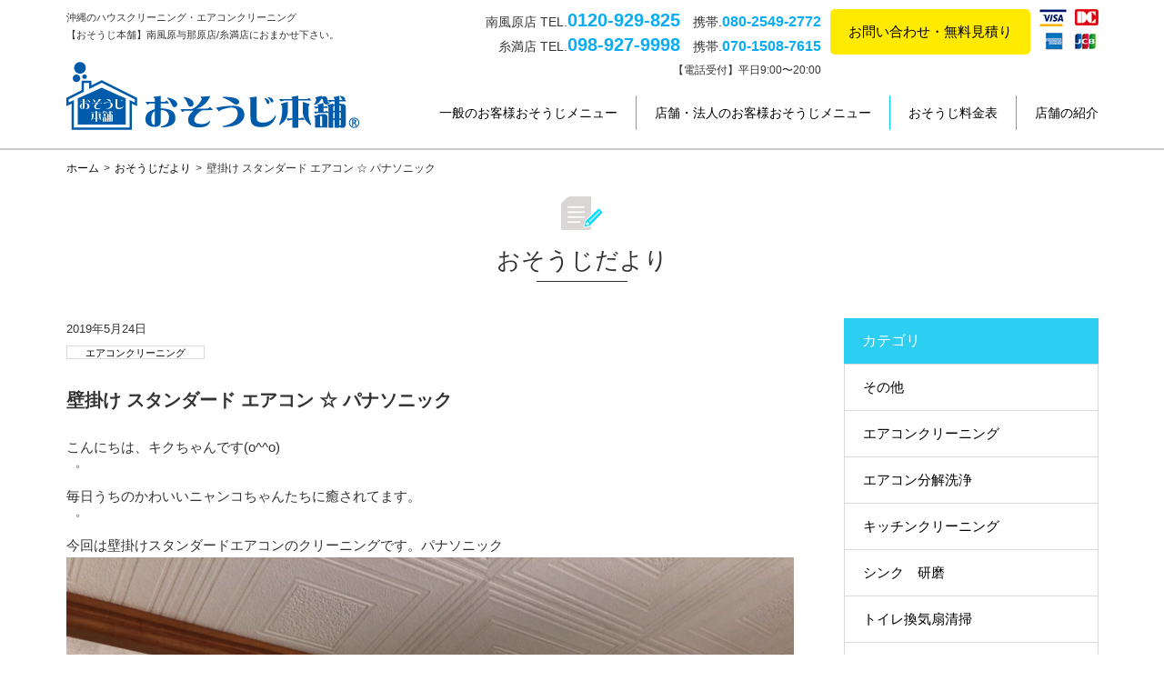

--- FILE ---
content_type: text/html; charset=UTF-8
request_url: https://osoujiomakase.com/post-5349/
body_size: 11047
content:
<!DOCTYPE html>
<html lang="ja">
<head>
<meta http-equiv="X-UA-Compatible" content="IE=edge">
<meta charset="UTF-8">

<script>
	if ((navigator.userAgent.indexOf('iPhone') > 0) || navigator.userAgent.indexOf('iPod') > 0 || navigator.userAgent.indexOf('Android') > 0) {
			document.write('<meta name="viewport" content="width=device-width,initial-scale=1.0,minimum-scale=1.0">');
		}else{
			document.write('<meta content="width=1150" name="viewport">');
	}
</script>
<link rel="stylesheet" href="https://maxcdn.bootstrapcdn.com/font-awesome/4.4.0/css/font-awesome.min.css">
<link rel="stylesheet" href="/css/jquery.bxslider.css" media="screen">
<link rel="stylesheet" href="/css/drawer.min.css">
<link rel="stylesheet" href="/css/style.css" media="all">
<!--[if lt IE 9]>
<script src="//cdnjs.cloudflare.com/ajax/libs/html5shiv/3.7.2/html5shiv.min.js"></script>
<script src="//cdnjs.cloudflare.com/ajax/libs/respond.js/1.4.2/respond.min.js"></script>
<![endif]-->
<script src="https://cdnjs.cloudflare.com/ajax/libs/jquery/2.1.1/jquery.min.js"></script>
<script src="https://cdnjs.cloudflare.com/ajax/libs/iScroll/5.2.0/iscroll.min.js"></script>
<script src="/js/smoothScroll.js"></script>
<script src="/js/drawer.min.js"></script>
<script src="/js/script.js"></script>
<script src="/js/footerFixed.js"></script>
<script src="/js/jquery.bxslider.js"></script>
<script>
$(document).ready(function(){
  $('.bxslider').fadeIn(0);
  $('.bxslider').bxSlider({
		mode: 'fade',
		speed: 1000,
		controls: false,
		pause: 5000,
		auto: true
		});
});
</script>

		<!-- All in One SEO 4.5.4 - aioseo.com -->
		<title>壁掛け スタンダード エアコン ☆ パナソニック | おそうじ本舗 南風原店／糸満店</title>
		<meta name="description" content="こんにちは、キクちゃんです(o^^o) ゜ 毎日うちのかわいいニャンコちゃんたちに癒されてます。 ゜ 今回は壁" />
		<meta name="robots" content="max-image-preview:large" />
		<link rel="canonical" href="https://osoujiomakase.com/post-5349/" />
		<meta name="generator" content="All in One SEO (AIOSEO) 4.5.4" />
		<script type="application/ld+json" class="aioseo-schema">
			{"@context":"https:\/\/schema.org","@graph":[{"@type":"Article","@id":"https:\/\/osoujiomakase.com\/post-5349\/#article","name":"\u58c1\u639b\u3051 \u30b9\u30bf\u30f3\u30c0\u30fc\u30c9 \u30a8\u30a2\u30b3\u30f3 \u2606 \u30d1\u30ca\u30bd\u30cb\u30c3\u30af | \u304a\u305d\u3046\u3058\u672c\u8217 \u5357\u98a8\u539f\u5e97\uff0f\u7cf8\u6e80\u5e97","headline":"\u58c1\u639b\u3051 \u30b9\u30bf\u30f3\u30c0\u30fc\u30c9 \u30a8\u30a2\u30b3\u30f3 \u2606 \u30d1\u30ca\u30bd\u30cb\u30c3\u30af","author":{"@id":"https:\/\/osoujiomakase.com\/author\/osouji-adm\/#author"},"publisher":{"@id":"https:\/\/osoujiomakase.com\/#organization"},"image":{"@type":"ImageObject","url":"https:\/\/osoujiomakase.com\/cms\/wp-content\/uploads\/2019\/05\/image-1478.jpg","@id":"https:\/\/osoujiomakase.com\/post-5349\/#articleImage","width":3264,"height":2448},"datePublished":"2019-05-24T07:40:24+09:00","dateModified":"2019-05-25T10:58:21+09:00","inLanguage":"ja","mainEntityOfPage":{"@id":"https:\/\/osoujiomakase.com\/post-5349\/#webpage"},"isPartOf":{"@id":"https:\/\/osoujiomakase.com\/post-5349\/#webpage"},"articleSection":"\u30a8\u30a2\u30b3\u30f3\u30af\u30ea\u30fc\u30cb\u30f3\u30b0"},{"@type":"BreadcrumbList","@id":"https:\/\/osoujiomakase.com\/post-5349\/#breadcrumblist","itemListElement":[{"@type":"ListItem","@id":"https:\/\/osoujiomakase.com\/#listItem","position":1,"name":"\u5bb6","item":"https:\/\/osoujiomakase.com\/","nextItem":"https:\/\/osoujiomakase.com\/post-5349\/#listItem"},{"@type":"ListItem","@id":"https:\/\/osoujiomakase.com\/post-5349\/#listItem","position":2,"name":"\u58c1\u639b\u3051 \u30b9\u30bf\u30f3\u30c0\u30fc\u30c9 \u30a8\u30a2\u30b3\u30f3 \u2606 \u30d1\u30ca\u30bd\u30cb\u30c3\u30af","previousItem":"https:\/\/osoujiomakase.com\/#listItem"}]},{"@type":"Organization","@id":"https:\/\/osoujiomakase.com\/#organization","name":"\u304a\u305d\u3046\u3058\u672c\u8217\u3000\u5357\u98a8\u539f\u5e97\uff0f\u7cf8\u6e80\u5e97","url":"https:\/\/osoujiomakase.com\/"},{"@type":"Person","@id":"https:\/\/osoujiomakase.com\/author\/osouji-adm\/#author","url":"https:\/\/osoujiomakase.com\/author\/osouji-adm\/","name":"osouji-adm","image":{"@type":"ImageObject","@id":"https:\/\/osoujiomakase.com\/post-5349\/#authorImage","url":"https:\/\/secure.gravatar.com\/avatar\/aac62b18e6f424d008a399ad7b924d7e?s=96&d=mm&r=g","width":96,"height":96,"caption":"osouji-adm"}},{"@type":"WebPage","@id":"https:\/\/osoujiomakase.com\/post-5349\/#webpage","url":"https:\/\/osoujiomakase.com\/post-5349\/","name":"\u58c1\u639b\u3051 \u30b9\u30bf\u30f3\u30c0\u30fc\u30c9 \u30a8\u30a2\u30b3\u30f3 \u2606 \u30d1\u30ca\u30bd\u30cb\u30c3\u30af | \u304a\u305d\u3046\u3058\u672c\u8217 \u5357\u98a8\u539f\u5e97\uff0f\u7cf8\u6e80\u5e97","description":"\u3053\u3093\u306b\u3061\u306f\u3001\u30ad\u30af\u3061\u3083\u3093\u3067\u3059(o^^o) \u309c \u6bce\u65e5\u3046\u3061\u306e\u304b\u308f\u3044\u3044\u30cb\u30e3\u30f3\u30b3\u3061\u3083\u3093\u305f\u3061\u306b\u7652\u3055\u308c\u3066\u307e\u3059\u3002 \u309c \u4eca\u56de\u306f\u58c1","inLanguage":"ja","isPartOf":{"@id":"https:\/\/osoujiomakase.com\/#website"},"breadcrumb":{"@id":"https:\/\/osoujiomakase.com\/post-5349\/#breadcrumblist"},"author":{"@id":"https:\/\/osoujiomakase.com\/author\/osouji-adm\/#author"},"creator":{"@id":"https:\/\/osoujiomakase.com\/author\/osouji-adm\/#author"},"datePublished":"2019-05-24T07:40:24+09:00","dateModified":"2019-05-25T10:58:21+09:00"},{"@type":"WebSite","@id":"https:\/\/osoujiomakase.com\/#website","url":"https:\/\/osoujiomakase.com\/","name":"\u304a\u305d\u3046\u3058\u672c\u8217\u3000\u5357\u98a8\u539f\u5e97\uff0f\u7cf8\u6e80\u5e97","description":"\u6c96\u7e04\u30fb\u90a3\u8987\u30fb\u7cf8\u6e80\u3067\u30cf\u30a6\u30b9\u30af\u30ea\u30fc\u30cb\u30f3\u30b0\u30fb\u30a8\u30a2\u30b3\u30f3\u30af\u30ea\u30fc\u30cb\u30f3\u30b0\u30fb\u5f15\u8d8a\u3057\u6383\u9664\u306a\u3089","inLanguage":"ja","publisher":{"@id":"https:\/\/osoujiomakase.com\/#organization"}}]}
		</script>
		<!-- All in One SEO -->

<link rel='dns-prefetch' href='//ajaxzip3.github.io' />
<script type="text/javascript">
/* <![CDATA[ */
window._wpemojiSettings = {"baseUrl":"https:\/\/s.w.org\/images\/core\/emoji\/14.0.0\/72x72\/","ext":".png","svgUrl":"https:\/\/s.w.org\/images\/core\/emoji\/14.0.0\/svg\/","svgExt":".svg","source":{"concatemoji":"https:\/\/osoujiomakase.com\/cms\/wp-includes\/js\/wp-emoji-release.min.js?ver=6.4.2"}};
/*! This file is auto-generated */
!function(i,n){var o,s,e;function c(e){try{var t={supportTests:e,timestamp:(new Date).valueOf()};sessionStorage.setItem(o,JSON.stringify(t))}catch(e){}}function p(e,t,n){e.clearRect(0,0,e.canvas.width,e.canvas.height),e.fillText(t,0,0);var t=new Uint32Array(e.getImageData(0,0,e.canvas.width,e.canvas.height).data),r=(e.clearRect(0,0,e.canvas.width,e.canvas.height),e.fillText(n,0,0),new Uint32Array(e.getImageData(0,0,e.canvas.width,e.canvas.height).data));return t.every(function(e,t){return e===r[t]})}function u(e,t,n){switch(t){case"flag":return n(e,"\ud83c\udff3\ufe0f\u200d\u26a7\ufe0f","\ud83c\udff3\ufe0f\u200b\u26a7\ufe0f")?!1:!n(e,"\ud83c\uddfa\ud83c\uddf3","\ud83c\uddfa\u200b\ud83c\uddf3")&&!n(e,"\ud83c\udff4\udb40\udc67\udb40\udc62\udb40\udc65\udb40\udc6e\udb40\udc67\udb40\udc7f","\ud83c\udff4\u200b\udb40\udc67\u200b\udb40\udc62\u200b\udb40\udc65\u200b\udb40\udc6e\u200b\udb40\udc67\u200b\udb40\udc7f");case"emoji":return!n(e,"\ud83e\udef1\ud83c\udffb\u200d\ud83e\udef2\ud83c\udfff","\ud83e\udef1\ud83c\udffb\u200b\ud83e\udef2\ud83c\udfff")}return!1}function f(e,t,n){var r="undefined"!=typeof WorkerGlobalScope&&self instanceof WorkerGlobalScope?new OffscreenCanvas(300,150):i.createElement("canvas"),a=r.getContext("2d",{willReadFrequently:!0}),o=(a.textBaseline="top",a.font="600 32px Arial",{});return e.forEach(function(e){o[e]=t(a,e,n)}),o}function t(e){var t=i.createElement("script");t.src=e,t.defer=!0,i.head.appendChild(t)}"undefined"!=typeof Promise&&(o="wpEmojiSettingsSupports",s=["flag","emoji"],n.supports={everything:!0,everythingExceptFlag:!0},e=new Promise(function(e){i.addEventListener("DOMContentLoaded",e,{once:!0})}),new Promise(function(t){var n=function(){try{var e=JSON.parse(sessionStorage.getItem(o));if("object"==typeof e&&"number"==typeof e.timestamp&&(new Date).valueOf()<e.timestamp+604800&&"object"==typeof e.supportTests)return e.supportTests}catch(e){}return null}();if(!n){if("undefined"!=typeof Worker&&"undefined"!=typeof OffscreenCanvas&&"undefined"!=typeof URL&&URL.createObjectURL&&"undefined"!=typeof Blob)try{var e="postMessage("+f.toString()+"("+[JSON.stringify(s),u.toString(),p.toString()].join(",")+"));",r=new Blob([e],{type:"text/javascript"}),a=new Worker(URL.createObjectURL(r),{name:"wpTestEmojiSupports"});return void(a.onmessage=function(e){c(n=e.data),a.terminate(),t(n)})}catch(e){}c(n=f(s,u,p))}t(n)}).then(function(e){for(var t in e)n.supports[t]=e[t],n.supports.everything=n.supports.everything&&n.supports[t],"flag"!==t&&(n.supports.everythingExceptFlag=n.supports.everythingExceptFlag&&n.supports[t]);n.supports.everythingExceptFlag=n.supports.everythingExceptFlag&&!n.supports.flag,n.DOMReady=!1,n.readyCallback=function(){n.DOMReady=!0}}).then(function(){return e}).then(function(){var e;n.supports.everything||(n.readyCallback(),(e=n.source||{}).concatemoji?t(e.concatemoji):e.wpemoji&&e.twemoji&&(t(e.twemoji),t(e.wpemoji)))}))}((window,document),window._wpemojiSettings);
/* ]]> */
</script>
<style id='wp-emoji-styles-inline-css' type='text/css'>

	img.wp-smiley, img.emoji {
		display: inline !important;
		border: none !important;
		box-shadow: none !important;
		height: 1em !important;
		width: 1em !important;
		margin: 0 0.07em !important;
		vertical-align: -0.1em !important;
		background: none !important;
		padding: 0 !important;
	}
</style>
<link rel='stylesheet' id='wp-block-library-css' href='https://osoujiomakase.com/cms/wp-includes/css/dist/block-library/style.min.css?ver=6.4.2' type='text/css' media='all' />
<style id='classic-theme-styles-inline-css' type='text/css'>
/*! This file is auto-generated */
.wp-block-button__link{color:#fff;background-color:#32373c;border-radius:9999px;box-shadow:none;text-decoration:none;padding:calc(.667em + 2px) calc(1.333em + 2px);font-size:1.125em}.wp-block-file__button{background:#32373c;color:#fff;text-decoration:none}
</style>
<style id='global-styles-inline-css' type='text/css'>
body{--wp--preset--color--black: #000000;--wp--preset--color--cyan-bluish-gray: #abb8c3;--wp--preset--color--white: #ffffff;--wp--preset--color--pale-pink: #f78da7;--wp--preset--color--vivid-red: #cf2e2e;--wp--preset--color--luminous-vivid-orange: #ff6900;--wp--preset--color--luminous-vivid-amber: #fcb900;--wp--preset--color--light-green-cyan: #7bdcb5;--wp--preset--color--vivid-green-cyan: #00d084;--wp--preset--color--pale-cyan-blue: #8ed1fc;--wp--preset--color--vivid-cyan-blue: #0693e3;--wp--preset--color--vivid-purple: #9b51e0;--wp--preset--gradient--vivid-cyan-blue-to-vivid-purple: linear-gradient(135deg,rgba(6,147,227,1) 0%,rgb(155,81,224) 100%);--wp--preset--gradient--light-green-cyan-to-vivid-green-cyan: linear-gradient(135deg,rgb(122,220,180) 0%,rgb(0,208,130) 100%);--wp--preset--gradient--luminous-vivid-amber-to-luminous-vivid-orange: linear-gradient(135deg,rgba(252,185,0,1) 0%,rgba(255,105,0,1) 100%);--wp--preset--gradient--luminous-vivid-orange-to-vivid-red: linear-gradient(135deg,rgba(255,105,0,1) 0%,rgb(207,46,46) 100%);--wp--preset--gradient--very-light-gray-to-cyan-bluish-gray: linear-gradient(135deg,rgb(238,238,238) 0%,rgb(169,184,195) 100%);--wp--preset--gradient--cool-to-warm-spectrum: linear-gradient(135deg,rgb(74,234,220) 0%,rgb(151,120,209) 20%,rgb(207,42,186) 40%,rgb(238,44,130) 60%,rgb(251,105,98) 80%,rgb(254,248,76) 100%);--wp--preset--gradient--blush-light-purple: linear-gradient(135deg,rgb(255,206,236) 0%,rgb(152,150,240) 100%);--wp--preset--gradient--blush-bordeaux: linear-gradient(135deg,rgb(254,205,165) 0%,rgb(254,45,45) 50%,rgb(107,0,62) 100%);--wp--preset--gradient--luminous-dusk: linear-gradient(135deg,rgb(255,203,112) 0%,rgb(199,81,192) 50%,rgb(65,88,208) 100%);--wp--preset--gradient--pale-ocean: linear-gradient(135deg,rgb(255,245,203) 0%,rgb(182,227,212) 50%,rgb(51,167,181) 100%);--wp--preset--gradient--electric-grass: linear-gradient(135deg,rgb(202,248,128) 0%,rgb(113,206,126) 100%);--wp--preset--gradient--midnight: linear-gradient(135deg,rgb(2,3,129) 0%,rgb(40,116,252) 100%);--wp--preset--font-size--small: 13px;--wp--preset--font-size--medium: 20px;--wp--preset--font-size--large: 36px;--wp--preset--font-size--x-large: 42px;--wp--preset--spacing--20: 0.44rem;--wp--preset--spacing--30: 0.67rem;--wp--preset--spacing--40: 1rem;--wp--preset--spacing--50: 1.5rem;--wp--preset--spacing--60: 2.25rem;--wp--preset--spacing--70: 3.38rem;--wp--preset--spacing--80: 5.06rem;--wp--preset--shadow--natural: 6px 6px 9px rgba(0, 0, 0, 0.2);--wp--preset--shadow--deep: 12px 12px 50px rgba(0, 0, 0, 0.4);--wp--preset--shadow--sharp: 6px 6px 0px rgba(0, 0, 0, 0.2);--wp--preset--shadow--outlined: 6px 6px 0px -3px rgba(255, 255, 255, 1), 6px 6px rgba(0, 0, 0, 1);--wp--preset--shadow--crisp: 6px 6px 0px rgba(0, 0, 0, 1);}:where(.is-layout-flex){gap: 0.5em;}:where(.is-layout-grid){gap: 0.5em;}body .is-layout-flow > .alignleft{float: left;margin-inline-start: 0;margin-inline-end: 2em;}body .is-layout-flow > .alignright{float: right;margin-inline-start: 2em;margin-inline-end: 0;}body .is-layout-flow > .aligncenter{margin-left: auto !important;margin-right: auto !important;}body .is-layout-constrained > .alignleft{float: left;margin-inline-start: 0;margin-inline-end: 2em;}body .is-layout-constrained > .alignright{float: right;margin-inline-start: 2em;margin-inline-end: 0;}body .is-layout-constrained > .aligncenter{margin-left: auto !important;margin-right: auto !important;}body .is-layout-constrained > :where(:not(.alignleft):not(.alignright):not(.alignfull)){max-width: var(--wp--style--global--content-size);margin-left: auto !important;margin-right: auto !important;}body .is-layout-constrained > .alignwide{max-width: var(--wp--style--global--wide-size);}body .is-layout-flex{display: flex;}body .is-layout-flex{flex-wrap: wrap;align-items: center;}body .is-layout-flex > *{margin: 0;}body .is-layout-grid{display: grid;}body .is-layout-grid > *{margin: 0;}:where(.wp-block-columns.is-layout-flex){gap: 2em;}:where(.wp-block-columns.is-layout-grid){gap: 2em;}:where(.wp-block-post-template.is-layout-flex){gap: 1.25em;}:where(.wp-block-post-template.is-layout-grid){gap: 1.25em;}.has-black-color{color: var(--wp--preset--color--black) !important;}.has-cyan-bluish-gray-color{color: var(--wp--preset--color--cyan-bluish-gray) !important;}.has-white-color{color: var(--wp--preset--color--white) !important;}.has-pale-pink-color{color: var(--wp--preset--color--pale-pink) !important;}.has-vivid-red-color{color: var(--wp--preset--color--vivid-red) !important;}.has-luminous-vivid-orange-color{color: var(--wp--preset--color--luminous-vivid-orange) !important;}.has-luminous-vivid-amber-color{color: var(--wp--preset--color--luminous-vivid-amber) !important;}.has-light-green-cyan-color{color: var(--wp--preset--color--light-green-cyan) !important;}.has-vivid-green-cyan-color{color: var(--wp--preset--color--vivid-green-cyan) !important;}.has-pale-cyan-blue-color{color: var(--wp--preset--color--pale-cyan-blue) !important;}.has-vivid-cyan-blue-color{color: var(--wp--preset--color--vivid-cyan-blue) !important;}.has-vivid-purple-color{color: var(--wp--preset--color--vivid-purple) !important;}.has-black-background-color{background-color: var(--wp--preset--color--black) !important;}.has-cyan-bluish-gray-background-color{background-color: var(--wp--preset--color--cyan-bluish-gray) !important;}.has-white-background-color{background-color: var(--wp--preset--color--white) !important;}.has-pale-pink-background-color{background-color: var(--wp--preset--color--pale-pink) !important;}.has-vivid-red-background-color{background-color: var(--wp--preset--color--vivid-red) !important;}.has-luminous-vivid-orange-background-color{background-color: var(--wp--preset--color--luminous-vivid-orange) !important;}.has-luminous-vivid-amber-background-color{background-color: var(--wp--preset--color--luminous-vivid-amber) !important;}.has-light-green-cyan-background-color{background-color: var(--wp--preset--color--light-green-cyan) !important;}.has-vivid-green-cyan-background-color{background-color: var(--wp--preset--color--vivid-green-cyan) !important;}.has-pale-cyan-blue-background-color{background-color: var(--wp--preset--color--pale-cyan-blue) !important;}.has-vivid-cyan-blue-background-color{background-color: var(--wp--preset--color--vivid-cyan-blue) !important;}.has-vivid-purple-background-color{background-color: var(--wp--preset--color--vivid-purple) !important;}.has-black-border-color{border-color: var(--wp--preset--color--black) !important;}.has-cyan-bluish-gray-border-color{border-color: var(--wp--preset--color--cyan-bluish-gray) !important;}.has-white-border-color{border-color: var(--wp--preset--color--white) !important;}.has-pale-pink-border-color{border-color: var(--wp--preset--color--pale-pink) !important;}.has-vivid-red-border-color{border-color: var(--wp--preset--color--vivid-red) !important;}.has-luminous-vivid-orange-border-color{border-color: var(--wp--preset--color--luminous-vivid-orange) !important;}.has-luminous-vivid-amber-border-color{border-color: var(--wp--preset--color--luminous-vivid-amber) !important;}.has-light-green-cyan-border-color{border-color: var(--wp--preset--color--light-green-cyan) !important;}.has-vivid-green-cyan-border-color{border-color: var(--wp--preset--color--vivid-green-cyan) !important;}.has-pale-cyan-blue-border-color{border-color: var(--wp--preset--color--pale-cyan-blue) !important;}.has-vivid-cyan-blue-border-color{border-color: var(--wp--preset--color--vivid-cyan-blue) !important;}.has-vivid-purple-border-color{border-color: var(--wp--preset--color--vivid-purple) !important;}.has-vivid-cyan-blue-to-vivid-purple-gradient-background{background: var(--wp--preset--gradient--vivid-cyan-blue-to-vivid-purple) !important;}.has-light-green-cyan-to-vivid-green-cyan-gradient-background{background: var(--wp--preset--gradient--light-green-cyan-to-vivid-green-cyan) !important;}.has-luminous-vivid-amber-to-luminous-vivid-orange-gradient-background{background: var(--wp--preset--gradient--luminous-vivid-amber-to-luminous-vivid-orange) !important;}.has-luminous-vivid-orange-to-vivid-red-gradient-background{background: var(--wp--preset--gradient--luminous-vivid-orange-to-vivid-red) !important;}.has-very-light-gray-to-cyan-bluish-gray-gradient-background{background: var(--wp--preset--gradient--very-light-gray-to-cyan-bluish-gray) !important;}.has-cool-to-warm-spectrum-gradient-background{background: var(--wp--preset--gradient--cool-to-warm-spectrum) !important;}.has-blush-light-purple-gradient-background{background: var(--wp--preset--gradient--blush-light-purple) !important;}.has-blush-bordeaux-gradient-background{background: var(--wp--preset--gradient--blush-bordeaux) !important;}.has-luminous-dusk-gradient-background{background: var(--wp--preset--gradient--luminous-dusk) !important;}.has-pale-ocean-gradient-background{background: var(--wp--preset--gradient--pale-ocean) !important;}.has-electric-grass-gradient-background{background: var(--wp--preset--gradient--electric-grass) !important;}.has-midnight-gradient-background{background: var(--wp--preset--gradient--midnight) !important;}.has-small-font-size{font-size: var(--wp--preset--font-size--small) !important;}.has-medium-font-size{font-size: var(--wp--preset--font-size--medium) !important;}.has-large-font-size{font-size: var(--wp--preset--font-size--large) !important;}.has-x-large-font-size{font-size: var(--wp--preset--font-size--x-large) !important;}
.wp-block-navigation a:where(:not(.wp-element-button)){color: inherit;}
:where(.wp-block-post-template.is-layout-flex){gap: 1.25em;}:where(.wp-block-post-template.is-layout-grid){gap: 1.25em;}
:where(.wp-block-columns.is-layout-flex){gap: 2em;}:where(.wp-block-columns.is-layout-grid){gap: 2em;}
.wp-block-pullquote{font-size: 1.5em;line-height: 1.6;}
</style>
<script type="text/javascript" src="https://osoujiomakase.com/cms/wp-includes/js/jquery/jquery.min.js?ver=3.7.1" id="jquery-core-js"></script>
<script type="text/javascript" src="https://osoujiomakase.com/cms/wp-includes/js/jquery/jquery-migrate.min.js?ver=3.4.1" id="jquery-migrate-js"></script>
<link rel="https://api.w.org/" href="https://osoujiomakase.com/wp-json/" /><link rel="alternate" type="application/json" href="https://osoujiomakase.com/wp-json/wp/v2/posts/5349" /><link rel="EditURI" type="application/rsd+xml" title="RSD" href="https://osoujiomakase.com/cms/xmlrpc.php?rsd" />
<meta name="generator" content="WordPress 6.4.2" />
<link rel='shortlink' href='https://osoujiomakase.com/?p=5349' />
<link rel="alternate" type="application/json+oembed" href="https://osoujiomakase.com/wp-json/oembed/1.0/embed?url=https%3A%2F%2Fosoujiomakase.com%2Fpost-5349%2F" />
<link rel="alternate" type="text/xml+oembed" href="https://osoujiomakase.com/wp-json/oembed/1.0/embed?url=https%3A%2F%2Fosoujiomakase.com%2Fpost-5349%2F&#038;format=xml" />
<!-- Global site tag (gtag.js) - Google Analytics -->
<script async src="https://www.googletagmanager.com/gtag/js?id=UA-51536262-1"></script>
<script>
  window.dataLayer = window.dataLayer || [];
  function gtag(){dataLayer.push(arguments);}
  gtag('js', new Date());

  gtag('config', 'UA-51536262-1');
</script>
</head>
<body class="drawer drawer--top">
	<!-- facebook -->
	<div id="fb-root"></div>
	<script>(function(d, s, id) {
	  var js, fjs = d.getElementsByTagName(s)[0];
	  if (d.getElementById(id)) return;
	  js = d.createElement(s); js.id = id;
	  js.src = 'https://connect.facebook.net/ja_JP/sdk.js#xfbml=1&version=v2.12';
	  fjs.parentNode.insertBefore(js, fjs);
	}(document, 'script', 'facebook-jssdk'));</script>
	<!-- MENU -->
	<button type="button" class="drawer-toggle drawer-hamburger">
		<span class="sr-only">toggle navigation</span>
		<span class="drawer-hamburger-icon"></span>
	</button>
	<nav class="drawer-nav" role="navigation">
	<ul class="drawer-menu">
		<!--<li><a class="drawer-brand" href="/"><img src="/images/common/logo.png" alt="おそうじ本舗"></a></li>-->

		<li class="tel"><div>南風原店</div><div class="b-m10">TEL.<span class="blue" data-action="call" data-tel="0120-929-825">0120-929-825</span></div>
		携帯.<span class="blue" style="font-size:22px;" data-action="call" data-tel="080-2549-2772">080-2549-2772</span></li>
		<li class="w-p20"><hr style="margin:0;"></li>
		<li class="tel"><div>糸満店</div><div class="b-m10">TEL.<span class="blue" data-action="call" data-tel="098-927-9998">098-927-9998</span></div>
		携帯.<span class="blue" style="font-size:22px;" data-action="call" data-tel="070-1508-7615">070-1508-7615</span></li>
		<li class="w-p20"><hr style="margin:0;"></li>
		<li class="w-p10 t-m10 b-m20"><span class="f-s12">【電話受付】平日9:00〜20:00</span></li>
		<li><a class="btn" href="/contact/">お問い合わせ・無料見積り</a></li>
		<li><a class="drawer-menu-item" href="/general/">一般のお客様おそうじメニュー</a></li>
		<li><a class="drawer-menu-item" href="/corporate/">店舗・法人のお客様おそうじメニュー</a></li>
		<li><a class="drawer-menu-item" href="/price/">おそうじ料金表</a></li>
		<li><a class="drawer-menu-item" href="/store/">店舗の紹介</a></li>
		</ul>
	</nav>

	<!-- ヘッダー -->
	<header>
		<div class="inner">
			<h1 class="read">沖縄のハウスクリーニング・エアコンクリーニング<br>【おそうじ本舗】南風原与那原店/糸満店におまかせ下さい。</h1>
			<ul class="info">
				<li  style="text-align:right;font-size: 14px;margin-right: 10px;">南風原店 TEL.<span class="blue" style="font-size:20px;" data-action="call" data-tel="0120-929-825">0120-929-825</span>　携帯.<span class="blue" style="font-size:16px;" data-action="call" data-tel="080-2549-2772">080-2549-2772</span>
					<br>糸満店 TEL.<span class="blue" style="font-size:20px;" data-action="call" data-tel="098-927-9998">098-927-9998</span>　携帯.<span class="blue" style="font-size:16px;" data-action="call" data-tel="070-1508-7615">070-1508-7615</span>
					<br><span class="f-s12">【電話受付】平日9:00〜20:00</span></li>
				<li style="margin-right: 10px;"><a href="/contact/">お問い合わせ・無料見積り</a></li>
				<li><img src="/images/common/card.jpg" alt=""></li>
			</ul>
			<p class="logo"><a href="/"><img src="/images/common/logo.png" alt="おそうじ本舗"></a></p>

			<!-- グローバルナビ -->
			<nav class="gnavi">
				<ul>
					<li><a href="/general/">一般のお客様おそうじメニュー</a></li>
					<li><a href="/corporate/">店舗・法人のお客様おそうじメニュー</a></li>
					<li><a href="/price/">おそうじ料金表</a></li>
					<li><a href="/store/">店舗の紹介</a></li>
				</ul>
			</nav>
		</div><!--inner end-->
	</header>

	<!-- パンくず -->
	<ul class="bread">
		<li><a href="/">ホーム</a>&gt;</li>
		<li><a href="/blog/">おそうじだより</a>&gt;</li>
		<li>壁掛け スタンダード エアコン ☆ パナソニック</li>
	</ul>
	
	<!-- コンテンツ -->
	<article>
		<div class="inner">
			<div class="com-title">
				<p class="img"><img src="../images/icn/blog.png" alt=""></p>
				<p class="title">おそうじだより</p>
			</div><!--com-title end-->
			
			<div class="com-left-column">
				<ul class="blog-page-list">
					<li>2019年5月24日</li>
					<li><a href="https://osoujiomakase.com/category/cat1/">エアコンクリーニング</a></li>
				</ul>
				<h1 class="blog-page-ttl">壁掛け スタンダード エアコン ☆ パナソニック</h1>
				<div class="blog-page-body">
<p>こんにちは、キクちゃんです(o^^o)</p>
<p>゜</p>
<p>毎日うちのかわいいニャンコちゃんたちに癒されてます。</p>
<p>゜</p>
<p>今回は壁掛けスタンダードエアコンのクリーニングです。パナソニック</p>
<p><img fetchpriority="high" decoding="async" src="https://osoujiomakase.com/cms/wp-content/uploads/2019/05/image-1478.jpg" class="size-full wp-image-5339" width="3264" height="2448" srcset="https://osoujiomakase.com/cms/wp-content/uploads/2019/05/image-1478.jpg 3264w, https://osoujiomakase.com/cms/wp-content/uploads/2019/05/image-1478-300x225.jpg 300w, https://osoujiomakase.com/cms/wp-content/uploads/2019/05/image-1478-768x576.jpg 768w, https://osoujiomakase.com/cms/wp-content/uploads/2019/05/image-1478-1024x768.jpg 1024w" sizes="(max-width: 3264px) 100vw, 3264px" /></p>
<p>取り外したパーツです。カビやホコリがたくさん付着していますね～</p>
<p>↓ビフォー</p>
<p><img decoding="async" src="https://osoujiomakase.com/cms/wp-content/uploads/2019/05/image-1479.jpg" class="size-full wp-image-5340" width="2048" height="1536" srcset="https://osoujiomakase.com/cms/wp-content/uploads/2019/05/image-1479.jpg 2048w, https://osoujiomakase.com/cms/wp-content/uploads/2019/05/image-1479-300x225.jpg 300w, https://osoujiomakase.com/cms/wp-content/uploads/2019/05/image-1479-768x576.jpg 768w, https://osoujiomakase.com/cms/wp-content/uploads/2019/05/image-1479-1024x768.jpg 1024w" sizes="(max-width: 2048px) 100vw, 2048px" /></p>
<p><img decoding="async" src="https://osoujiomakase.com/cms/wp-content/uploads/2019/05/image-1480.jpg" class="size-full wp-image-5342" width="2048" height="1536" srcset="https://osoujiomakase.com/cms/wp-content/uploads/2019/05/image-1480.jpg 2048w, https://osoujiomakase.com/cms/wp-content/uploads/2019/05/image-1480-300x225.jpg 300w, https://osoujiomakase.com/cms/wp-content/uploads/2019/05/image-1480-768x576.jpg 768w, https://osoujiomakase.com/cms/wp-content/uploads/2019/05/image-1480-1024x768.jpg 1024w" sizes="(max-width: 2048px) 100vw, 2048px" /></p>
<p><img loading="lazy" decoding="async" src="https://osoujiomakase.com/cms/wp-content/uploads/2019/05/image-1481-1.jpg" class="size-full wp-image-5345" width="1536" height="2048" srcset="https://osoujiomakase.com/cms/wp-content/uploads/2019/05/image-1481-1.jpg 1536w, https://osoujiomakase.com/cms/wp-content/uploads/2019/05/image-1481-1-225x300.jpg 225w, https://osoujiomakase.com/cms/wp-content/uploads/2019/05/image-1481-1-768x1024.jpg 768w" sizes="(max-width: 1536px) 100vw, 1536px" /></p>
<p>↓アフター</p>
<p><img loading="lazy" decoding="async" src="https://osoujiomakase.com/cms/wp-content/uploads/2019/05/image-1482.jpg" class="size-full wp-image-5346" width="2048" height="1536" srcset="https://osoujiomakase.com/cms/wp-content/uploads/2019/05/image-1482.jpg 2048w, https://osoujiomakase.com/cms/wp-content/uploads/2019/05/image-1482-300x225.jpg 300w, https://osoujiomakase.com/cms/wp-content/uploads/2019/05/image-1482-768x576.jpg 768w, https://osoujiomakase.com/cms/wp-content/uploads/2019/05/image-1482-1024x768.jpg 1024w" sizes="(max-width: 2048px) 100vw, 2048px" /></p>
<p>゜</p>
<p>内部もホコリやカビがた～くさん付着しています。</p>
<p>↓ビフォー</p>
<p><img loading="lazy" decoding="async" src="https://osoujiomakase.com/cms/wp-content/uploads/2019/05/image-1483.jpg" class="size-full wp-image-5347" width="2048" height="1536" srcset="https://osoujiomakase.com/cms/wp-content/uploads/2019/05/image-1483.jpg 2048w, https://osoujiomakase.com/cms/wp-content/uploads/2019/05/image-1483-300x225.jpg 300w, https://osoujiomakase.com/cms/wp-content/uploads/2019/05/image-1483-768x576.jpg 768w, https://osoujiomakase.com/cms/wp-content/uploads/2019/05/image-1483-1024x768.jpg 1024w" sizes="(max-width: 2048px) 100vw, 2048px" /></p>
<p>↓アフター</p>
<p><img loading="lazy" decoding="async" src="https://osoujiomakase.com/cms/wp-content/uploads/2019/05/image-1484.jpg" class="size-full wp-image-5348" width="3264" height="2448" srcset="https://osoujiomakase.com/cms/wp-content/uploads/2019/05/image-1484.jpg 3264w, https://osoujiomakase.com/cms/wp-content/uploads/2019/05/image-1484-300x225.jpg 300w, https://osoujiomakase.com/cms/wp-content/uploads/2019/05/image-1484-768x576.jpg 768w, https://osoujiomakase.com/cms/wp-content/uploads/2019/05/image-1484-1024x768.jpg 1024w" sizes="(max-width: 3264px) 100vw, 3264px" /></p>
<p><img loading="lazy" decoding="async" src="https://osoujiomakase.com/cms/wp-content/uploads/2019/05/image-1485.jpg" class="size-full wp-image-5344" width="3264" height="2448" srcset="https://osoujiomakase.com/cms/wp-content/uploads/2019/05/image-1485.jpg 3264w, https://osoujiomakase.com/cms/wp-content/uploads/2019/05/image-1485-300x225.jpg 300w, https://osoujiomakase.com/cms/wp-content/uploads/2019/05/image-1485-768x576.jpg 768w, https://osoujiomakase.com/cms/wp-content/uploads/2019/05/image-1485-1024x768.jpg 1024w" sizes="(max-width: 3264px) 100vw, 3264px" /></p>
<p>洗浄後の汚水です。↓た～くさん汚れていましたね～</p>
<p><img loading="lazy" decoding="async" src="https://osoujiomakase.com/cms/wp-content/uploads/2019/05/image-1486.jpg" class="size-full wp-image-5343" width="1536" height="2048" srcset="https://osoujiomakase.com/cms/wp-content/uploads/2019/05/image-1486.jpg 1536w, https://osoujiomakase.com/cms/wp-content/uploads/2019/05/image-1486-225x300.jpg 225w, https://osoujiomakase.com/cms/wp-content/uploads/2019/05/image-1486-768x1024.jpg 768w" sizes="(max-width: 1536px) 100vw, 1536px" /></p>
<p>゜</p>
<p>゜</p>
<p>皆さまのご自宅等はいかがでしょうか？？</p>
<p>南風原・糸満店のお掃除バスターずがお助けに参ります</p>
<p>早めのご予約をお勧めしています！！)^o^(</p>
<p>゜</p>
<p>゜</p>
<p>おそうじ本舗 南風原/糸満店</p>
<p>フリーダイヤル共通 0120-929-825</p>
<p>ホームページ</p>
<p>https://osoujiomakase.com/</p>
<p>エアコンクリーニング沖縄</p>
<p>おそうじ機能付き エアコン洗浄</p>
<p>レンジフードクリーニング</p>
<p>浴室クリーニング</p>
<p>窓ガラスクリーニング</p>
<p>業務用エアコンクリーニング</p>
<p>店舗フロアワックス</p>
<p>厨房清掃</p>
<p>年末大掃除沖縄</p>
<p>沖縄県 那覇市 南風原町 八重瀬町 南城市 糸満市 豊見城市の エアコンクリーニング、おそうじ機能付きエアコンクリーニング、ハウスクリーニングは、赤ちゃんのいるお家、アレルギーをおもちのお子様がいる家庭、おじいちゃんにもおばあちゃんにも、可愛いいペットちゃんのいるお宅で任とはせて安心なご家庭のおそうじ専門店です！！</p>
				</div><!--blog-page-body end-->
				<ul class="blog-pagenavi">
					<li><a href="https://osoujiomakase.com/post-5337/" rel="prev"><i class="fa fa-angle-left"></i></a></li>
					<li><a href="/blog/">一覧へ</a></li>
					<li><a href="https://osoujiomakase.com/post-5367/" rel="next"><i class="fa fa-angle-right"></i></a></li>
				</ul>
			</div><!--com-left-column end-->

			<div class="com-right-column">
				<p class="blog-side-ttl">カテゴリ</p>
				<ul class="blog-side-cat">
						<li class="cat-item cat-item-6"><a href="https://osoujiomakase.com/category/cat6/">その他</a>
</li>
	<li class="cat-item cat-item-1"><a href="https://osoujiomakase.com/category/cat1/">エアコンクリーニング</a>
</li>
	<li class="cat-item cat-item-13"><a href="https://osoujiomakase.com/category/%e3%82%a8%e3%82%a2%e3%82%b3%e3%83%b3%e5%88%86%e8%a7%a3%e6%b4%97%e6%b5%84/">エアコン分解洗浄</a>
</li>
	<li class="cat-item cat-item-22"><a href="https://osoujiomakase.com/category/%e3%82%ad%e3%83%83%e3%83%81%e3%83%b3%e3%82%af%e3%83%aa%e3%83%bc%e3%83%8b%e3%83%b3%e3%82%b0/">キッチンクリーニング</a>
</li>
	<li class="cat-item cat-item-20"><a href="https://osoujiomakase.com/category/%e3%82%b7%e3%83%b3%e3%82%af%e3%80%80%e7%a0%94%e7%a3%a8/">シンク　研磨</a>
</li>
	<li class="cat-item cat-item-21"><a href="https://osoujiomakase.com/category/%e3%83%88%e3%82%a4%e3%83%ac%e6%8f%9b%e6%b0%97%e6%89%87%e6%b8%85%e6%8e%83/">トイレ換気扇清掃</a>
</li>
	<li class="cat-item cat-item-2"><a href="https://osoujiomakase.com/category/cat2/">ハウスクリーニング</a>
</li>
	<li class="cat-item cat-item-8"><a href="https://osoujiomakase.com/category/%e3%83%95%e3%83%ad%e3%82%a2%e3%83%bc%e6%b4%97%e6%b5%84/">フロアー洗浄</a>
</li>
	<li class="cat-item cat-item-12"><a href="https://osoujiomakase.com/category/%e3%83%ac%e3%83%b3%e3%82%b8%e3%83%95%e3%83%bc%e3%83%89%e3%80%80%e3%82%af%e3%83%aa%e3%83%bc%e3%83%8b%e3%83%b3%e3%82%b0/">レンジフード　クリーニング</a>
</li>
	<li class="cat-item cat-item-9"><a href="https://osoujiomakase.com/category/%e3%83%ac%e3%83%b3%e3%82%b8%e3%83%95%e3%83%bc%e3%83%89%e3%80%80%e6%b4%97%e6%b5%84/">レンジフード　洗浄</a>
</li>
	<li class="cat-item cat-item-18"><a href="https://osoujiomakase.com/category/%e5%85%89%e8%a7%a6%e5%aa%92%e6%8a%97%e8%8f%8c/">光触媒抗菌</a>
</li>
	<li class="cat-item cat-item-16"><a href="https://osoujiomakase.com/category/%e5%8e%a8%e6%88%bf%e3%83%80%e3%82%af%e3%83%88%e6%b8%85%e6%8e%83/">厨房ダクト清掃</a>
</li>
	<li class="cat-item cat-item-10"><a href="https://osoujiomakase.com/category/%e5%a3%81%e6%8e%9b%e3%81%91%e3%82%a8%e3%82%a2%e3%82%b3%e3%83%b3%e3%80%80%e3%83%ac%e3%83%b3%e3%82%b8%e3%83%95%e3%83%bc%e3%83%89/">壁掛けエアコン　レンジフード</a>
</li>
	<li class="cat-item cat-item-17"><a href="https://osoujiomakase.com/category/%e6%8f%9b%e6%b0%97%e6%89%87%e3%80%80%e5%88%86%e8%a7%a3%e3%80%80%e6%b4%97%e6%b5%84/">換気扇　分解　洗浄</a>
</li>
	<li class="cat-item cat-item-15"><a href="https://osoujiomakase.com/category/%e6%a5%ad%e5%8b%99%e7%94%a8%e5%8e%a8%e6%88%bf%e3%83%95%e3%83%bc%e3%83%89%e3%82%af%e3%83%aa%e3%83%bc%e3%83%8b%e3%83%b3%e3%82%b0/">業務用厨房フードクリーニング</a>
</li>
	<li class="cat-item cat-item-4"><a href="https://osoujiomakase.com/category/cat4/">業務用換気扇クリーニング</a>
</li>
	<li class="cat-item cat-item-3"><a href="https://osoujiomakase.com/category/cat3/">洗濯槽クリーニング</a>
</li>
	<li class="cat-item cat-item-19"><a href="https://osoujiomakase.com/category/%e6%b4%97%e6%bf%af%e6%a9%9f%e3%80%80%e6%b4%97%e6%bf%af%e6%a7%bd%e3%80%80%e5%88%86%e8%a7%a3%e6%b4%97%e6%b5%84/">洗濯機　洗濯槽　分解洗浄</a>
</li>
	<li class="cat-item cat-item-11"><a href="https://osoujiomakase.com/category/%e6%b4%97%e6%bf%af%e6%a9%9f%e6%a7%bd%e3%80%80%e3%82%af%e3%83%aa%e3%83%bc%e3%83%8b%e3%83%b3%e3%82%b0/">洗濯機槽　クリーニング</a>
</li>
	<li class="cat-item cat-item-14"><a href="https://osoujiomakase.com/category/%e6%b5%b4%e5%ae%a4%e3%82%af%e3%83%aa%e3%83%bc%e3%83%8b%e3%83%b3%e3%82%b0/">浴室クリーニング</a>
</li>
	<li class="cat-item cat-item-23"><a href="https://osoujiomakase.com/category/%e9%83%a8%e5%b1%8b%e3%80%80%e6%b8%85%e6%8e%83/">部屋　清掃</a>
</li>
				</ul>
				<p class="blog-side-ttl">最新記事</p>
				<div class="blog-side-box">
					<div class="wrap-img">
						<p class="img"><a href="https://osoujiomakase.com/post-16038/"><img src="https://osoujiomakase.com/cms/wp-content/uploads/2023/11/img_7767-1-473x1024.png" alt="厨房フード清掃　年末" /></a></p>
					</div><!--wrap-img end-->
					<div class="right">
						<h2 class="blog-ttl"><a href="https://osoujiomakase.com/post-16038/">厨房フード清掃　年末</a></h2>
						<p class="date">2023年11月25日</p>
						<p class="cat"><a href="https://osoujiomakase.com/category/%e6%a5%ad%e5%8b%99%e7%94%a8%e5%8e%a8%e6%88%bf%e3%83%95%e3%83%bc%e3%83%89%e3%82%af%e3%83%aa%e3%83%bc%e3%83%8b%e3%83%b3%e3%82%b0/">業務用厨房フードクリーニング</a></p>
					</div><!--right end-->
				</div><!--blog-side-box end-->
				<div class="blog-side-box">
					<div class="wrap-img">
						<p class="img"><a href="https://osoujiomakase.com/post-16034/"><img src="https://osoujiomakase.com/cms/wp-content/uploads/2023/11/img_8247-768x1024.jpg" alt="冷蔵庫　クリーニング" /></a></p>
					</div><!--wrap-img end-->
					<div class="right">
						<h2 class="blog-ttl"><a href="https://osoujiomakase.com/post-16034/">冷蔵庫　クリーニング</a></h2>
						<p class="date">2023年11月10日</p>
						<p class="cat"><a href="https://osoujiomakase.com/category/cat6/">その他</a></p>
					</div><!--right end-->
				</div><!--blog-side-box end-->
				<div class="blog-side-box">
					<div class="wrap-img">
						<p class="img"><a href="https://osoujiomakase.com/post-16026/"><img src="https://osoujiomakase.com/cms/wp-content/uploads/2023/11/img_8272-768x1024.jpg" alt="キッチン　レンジフード　クリーニング" /></a></p>
					</div><!--wrap-img end-->
					<div class="right">
						<h2 class="blog-ttl"><a href="https://osoujiomakase.com/post-16026/">キッチン　レンジフード　クリーニング</a></h2>
						<p class="date">2023年11月09日</p>
						<p class="cat"><a href="https://osoujiomakase.com/category/%e3%83%ac%e3%83%b3%e3%82%b8%e3%83%95%e3%83%bc%e3%83%89%e3%80%80%e3%82%af%e3%83%aa%e3%83%bc%e3%83%8b%e3%83%b3%e3%82%b0/">レンジフード　クリーニング</a></p>
					</div><!--right end-->
				</div><!--blog-side-box end-->
				<div class="blog-side-select">
					<select name="archive-dropdown" onChange='document.location.href=this.options[this.selectedIndex].value;'>
					<option value=""><br />
<b>Deprecated</b>:  関数 attribute_escape は、バージョン 2.8.0 から非推奨になりました ! 代わりに esc_attr() を使用してください。 in <b>/home/sites/osoujiomakase/html/cms/wp-includes/functions.php</b> on line <b>6031</b><br />
アーカイブ</option>
						<option value='https://osoujiomakase.com/2023/11/'> 2023年11月 &nbsp;(8)</option>
	<option value='https://osoujiomakase.com/2023/10/'> 2023年10月 &nbsp;(19)</option>
	<option value='https://osoujiomakase.com/2023/09/'> 2023年9月 &nbsp;(19)</option>
	<option value='https://osoujiomakase.com/2023/08/'> 2023年8月 &nbsp;(18)</option>
	<option value='https://osoujiomakase.com/2023/07/'> 2023年7月 &nbsp;(17)</option>
	<option value='https://osoujiomakase.com/2023/06/'> 2023年6月 &nbsp;(14)</option>
	<option value='https://osoujiomakase.com/2023/05/'> 2023年5月 &nbsp;(8)</option>
	<option value='https://osoujiomakase.com/2023/04/'> 2023年4月 &nbsp;(10)</option>
	<option value='https://osoujiomakase.com/2023/03/'> 2023年3月 &nbsp;(12)</option>
	<option value='https://osoujiomakase.com/2023/02/'> 2023年2月 &nbsp;(14)</option>
	<option value='https://osoujiomakase.com/2023/01/'> 2023年1月 &nbsp;(5)</option>
	<option value='https://osoujiomakase.com/2022/12/'> 2022年12月 &nbsp;(10)</option>
	<option value='https://osoujiomakase.com/2022/11/'> 2022年11月 &nbsp;(15)</option>
	<option value='https://osoujiomakase.com/2022/10/'> 2022年10月 &nbsp;(14)</option>
	<option value='https://osoujiomakase.com/2022/09/'> 2022年9月 &nbsp;(37)</option>
	<option value='https://osoujiomakase.com/2022/08/'> 2022年8月 &nbsp;(9)</option>
	<option value='https://osoujiomakase.com/2022/07/'> 2022年7月 &nbsp;(9)</option>
	<option value='https://osoujiomakase.com/2022/06/'> 2022年6月 &nbsp;(18)</option>
	<option value='https://osoujiomakase.com/2022/05/'> 2022年5月 &nbsp;(14)</option>
	<option value='https://osoujiomakase.com/2022/04/'> 2022年4月 &nbsp;(1)</option>
	<option value='https://osoujiomakase.com/2022/03/'> 2022年3月 &nbsp;(18)</option>
	<option value='https://osoujiomakase.com/2022/02/'> 2022年2月 &nbsp;(40)</option>
	<option value='https://osoujiomakase.com/2022/01/'> 2022年1月 &nbsp;(19)</option>
	<option value='https://osoujiomakase.com/2021/12/'> 2021年12月 &nbsp;(14)</option>
	<option value='https://osoujiomakase.com/2021/11/'> 2021年11月 &nbsp;(8)</option>
	<option value='https://osoujiomakase.com/2021/10/'> 2021年10月 &nbsp;(18)</option>
	<option value='https://osoujiomakase.com/2021/09/'> 2021年9月 &nbsp;(18)</option>
	<option value='https://osoujiomakase.com/2021/08/'> 2021年8月 &nbsp;(5)</option>
	<option value='https://osoujiomakase.com/2021/07/'> 2021年7月 &nbsp;(2)</option>
	<option value='https://osoujiomakase.com/2021/06/'> 2021年6月 &nbsp;(11)</option>
	<option value='https://osoujiomakase.com/2021/05/'> 2021年5月 &nbsp;(10)</option>
	<option value='https://osoujiomakase.com/2021/04/'> 2021年4月 &nbsp;(19)</option>
	<option value='https://osoujiomakase.com/2021/03/'> 2021年3月 &nbsp;(15)</option>
	<option value='https://osoujiomakase.com/2021/02/'> 2021年2月 &nbsp;(27)</option>
	<option value='https://osoujiomakase.com/2021/01/'> 2021年1月 &nbsp;(22)</option>
	<option value='https://osoujiomakase.com/2020/12/'> 2020年12月 &nbsp;(14)</option>
	<option value='https://osoujiomakase.com/2020/11/'> 2020年11月 &nbsp;(4)</option>
	<option value='https://osoujiomakase.com/2020/10/'> 2020年10月 &nbsp;(22)</option>
	<option value='https://osoujiomakase.com/2020/09/'> 2020年9月 &nbsp;(20)</option>
	<option value='https://osoujiomakase.com/2020/08/'> 2020年8月 &nbsp;(21)</option>
	<option value='https://osoujiomakase.com/2020/07/'> 2020年7月 &nbsp;(24)</option>
	<option value='https://osoujiomakase.com/2020/06/'> 2020年6月 &nbsp;(24)</option>
	<option value='https://osoujiomakase.com/2020/05/'> 2020年5月 &nbsp;(24)</option>
	<option value='https://osoujiomakase.com/2020/04/'> 2020年4月 &nbsp;(23)</option>
	<option value='https://osoujiomakase.com/2020/03/'> 2020年3月 &nbsp;(25)</option>
	<option value='https://osoujiomakase.com/2020/02/'> 2020年2月 &nbsp;(19)</option>
	<option value='https://osoujiomakase.com/2020/01/'> 2020年1月 &nbsp;(21)</option>
	<option value='https://osoujiomakase.com/2019/12/'> 2019年12月 &nbsp;(26)</option>
	<option value='https://osoujiomakase.com/2019/11/'> 2019年11月 &nbsp;(22)</option>
	<option value='https://osoujiomakase.com/2019/10/'> 2019年10月 &nbsp;(22)</option>
	<option value='https://osoujiomakase.com/2019/09/'> 2019年9月 &nbsp;(24)</option>
	<option value='https://osoujiomakase.com/2019/08/'> 2019年8月 &nbsp;(22)</option>
	<option value='https://osoujiomakase.com/2019/07/'> 2019年7月 &nbsp;(25)</option>
	<option value='https://osoujiomakase.com/2019/06/'> 2019年6月 &nbsp;(24)</option>
	<option value='https://osoujiomakase.com/2019/05/'> 2019年5月 &nbsp;(23)</option>
	<option value='https://osoujiomakase.com/2019/04/'> 2019年4月 &nbsp;(37)</option>
	<option value='https://osoujiomakase.com/2019/03/'> 2019年3月 &nbsp;(26)</option>
	<option value='https://osoujiomakase.com/2019/02/'> 2019年2月 &nbsp;(21)</option>
	<option value='https://osoujiomakase.com/2019/01/'> 2019年1月 &nbsp;(23)</option>
	<option value='https://osoujiomakase.com/2018/12/'> 2018年12月 &nbsp;(34)</option>
	<option value='https://osoujiomakase.com/2018/11/'> 2018年11月 &nbsp;(29)</option>
	<option value='https://osoujiomakase.com/2018/10/'> 2018年10月 &nbsp;(24)</option>
	<option value='https://osoujiomakase.com/2018/09/'> 2018年9月 &nbsp;(25)</option>
	<option value='https://osoujiomakase.com/2018/08/'> 2018年8月 &nbsp;(26)</option>
	<option value='https://osoujiomakase.com/2018/07/'> 2018年7月 &nbsp;(29)</option>
	<option value='https://osoujiomakase.com/2018/06/'> 2018年6月 &nbsp;(36)</option>
	<option value='https://osoujiomakase.com/2018/05/'> 2018年5月 &nbsp;(26)</option>
	<option value='https://osoujiomakase.com/2018/04/'> 2018年4月 &nbsp;(3)</option>
	<option value='https://osoujiomakase.com/2018/03/'> 2018年3月 &nbsp;(2)</option>
					</select>
				</div><!--blog-side-select end-->
			</div><!--com-right-column end-->
		</div><!--inner end-->
	</article>

	<!-- ページトップ -->
	<p class="pagetop"><a href="#pagetop"><i class="fa fa-angle-up" aria-hidden="true"></i></a></p>

	<!-- フッター -->
	<footer id="footer">
		<div class="box-blue">
			<div class="inner">
				<div class="left">
					<p class="logo"><a href="/"><img src="/images/common/logo.png" alt=""></a></p>
					<div class="wrap">
						<dl>
							<dt>おそうじ本舗　南風原店</dt>
							<dd>〒901-1116　沖縄県南風原照屋303仲里ビルⅡ201号室</dd>
							<dd>TEL.<span data-action="call" data-tel="0120-929-825">0120-929-825</span></dd>
							<dd>携帯.<span data-action="call" data-tel="080-2549-2772">080-2549-2772</span></dd>
							<dt>おそうじ本舗　糸満店</dt>
							<dd>〒901-1105　沖縄県糸満市潮平632-3</dd>
							<dd>TEL.<span data-action="call" data-tel="098-927-9998">098-927-9998</span></dd>
							<dd>携帯.<span data-action="call" data-tel="070-1508-7615">070-1508-7615</span></dd>
						</dl>
					</div><!--wrap end-->
					<p><a href="https://www.osoujihonpo.com/" target="_blank"><img src="/images/common/bnr.jpg" alt="おそうじ本舗"></a></p>
				</div><!--left end-->
				<div class="right">
					<div class="menu-list-left">
						<p><a href="/general/">一般のお客様おそうじメニュー</a></p>
						<ul>
							<li class="brank"><a href="/general/air-condition/">エアコン</a></li>
							<li class="brank"><a href="/general/range/">レンジフード</a></li>
							<li class="brank"><a href="/general/bathroom/">浴室</a></li>
							<li class="brank"><a href="/general/kitchen/">キッチン</a></li>
							<li class="brank"><a href="/general/pack/">まるごとパック</a></li>
							<li class="brank"><a href="/general/room/">お部屋まわり</a></li>
						</ul>
						<p><a href="/corporate/">店舗・法人のお客様おそうじメニュー</a></p>
						<ul>
							<li class="brank"><a href="/corporate/kitchen/">厨房</a></li>
							<li class="brank"><a href="/corporate/floor/">床・エアコン</a></li>
							<li class="brank"><a href="#">新築引渡し</a></li>
						</ul>
					</div><!--menu-list-left end-->
					<div class="menu-list-right">
						<ul>
							<li><a href="/blog/">おそうじだより</a></li>
							<li><a href="/price/">おそうじ料金表</a></li>
							<li><a href="/store/">店舗紹介</a></li>
							<li class="brank"><a href="/store/#anchor1">南風原店</a></li>
							<li class="brank"><a href="/store/#anchor2">糸満店</a></li>
							<li><a href="/contact/">お問い合わせ</a></li>
						</ul>
					</div><!--menu-list-right end-->
				</div><!--right end-->
			</div><!--inner end-->
		</div><!--box-blue end-->
		<p class="copy">&copy; 2018 おそうじ本舗　南風原店　糸満店　 All Rights Reserved.</p>
	</footer>
	<table class="floating_menu">
		<tbody>
			<tr>
				<td class="one">
					<span class="dp-footer-bar-icon icon-file-text js-modal-open"><img src="/images/common/icn1.png" alt=""><br>電話をかける</span>
				</td>
				<td class="two">
					<a href="/price/"><img src="/images/common/icn2.png" alt=""><br>
					<span class="dp-footer-bar-icon icon-file-text">料金表を見る</span>
					</a>
				</td>
				<td class="three">
					<a href="/contact/"><img src="/images/common/icn3.png" alt=""><br>
					<span class="dp-footer-bar-icon icon-file-text">お問い合わせ・無料見積り</span>
					</a>
				</td>
			</tr>
		</tbody>
	</table>
<script type="text/javascript" src="https://ajaxzip3.github.io/ajaxzip3.js?ver=20140807" id="ajaxzip3-script-js"></script>

<style media="screen">
.modal{
    display: none;
    height: 100vh;
    position: fixed;
    top: 0;
    width: 100%;
}
.modal__bg{
    background: rgba(0,0,0,0.8);
    height: 100vh;
    position: absolute;
    width: 100%;
}
.modal__content{
    background: #fff;
    left: 50%;
    padding: 20px;
    position: absolute;
    top: 45%;
    transform: translate(-50%,-50%);
		width: 90%;
    box-sizing: border-box;
}
.modal__content li {
	padding: 10px;
	border: #0bacf3 1px solid;
	border-radius: 10px;
	margin: 5px 0;
	line-height: 1;
}
.modal__content a {
	color: #0bacf3;
	font-size: 22px;
	font-weight: bold;
	display: inline-block;
	margin-left: 5px;
	text-align: justify;
}
</style>


<div class="modal js-modal">
    <div class="modal__bg js-modal-close"></div>
    <div class="modal__content">
        <p class="tright"><a class="js-modal-close" href="">X</a></p>
				<h3 style="margin-top:-20px;">南風原店</h3>
				<ul>
					<li>tel.<a href="tel:0120-929-825">0120-929-825</a></li>
					<li>携帯.<a href="tel:080-2549-2772">080-2549-2772</a></li>
				</ul>
				<h3>糸満店</h3>
				<ul>
					<li>tel.<a href="tel:098-927-9998">098-927-9998</a></li>
					<li>携帯.<a href="tel:070-1508-7615">070-1508-7615</a></li>
				</ul>
				<p>【電話受付】平日9:00〜20:00</p>
    </div><!--modal__inner-->
</div><!--modal-->

<script type="text/javascript">
$(function(){
	$('.js-modal-open').on('click',function(){
			$('.js-modal').fadeIn();
			return false;
	});
	$('.js-modal-close').on('click',function(){
			$('.js-modal').fadeOut();
			return false;
	});
});
</script>


</body>
</html>


--- FILE ---
content_type: text/css
request_url: https://osoujiomakase.com/css/style.css
body_size: 10770
content:
html,body,div,span,object,iframe,h1,h2,h3,h4,h5,h6,p,blockquote,pre,abbr,address,cite,code,del,dfn,em,img,ins,kbd,q,samp,small,strong,sub,sup,var,b,i,dl,dt,dd,ol,ul,li,fieldset,form,label,legend,table,caption,tbody,tfoot,thead,tr,th,td,article,aside,canvas,details,figcaption,figure,footer,header,hgroup,menu,nav,section,summary,time,mark,audio,video{margin:0;padding:0;border:0;outline:0;font-size:100%;background:transparent;font-weight:normal}body{line-height:1}article,aside,details,figcaption,figure,footer,header,hgroup,menu,nav,section{display:block}nav ul{list-style:none}ul li{list-style:none}blockquote,q{quotes:none}blockquote:before,blockquote:after,q:before,q:after{content:'';content:none}a{margin:0;padding:0;font-size:100%;vertical-align:baseline;background:transparent}ins{background-color:#ff9;color:#000;text-decoration:none}mark{background-color:#ff9;color:#000;font-style:italic;font-weight:bold}del{text-decoration:line-through}abbr[title],dfn[title]{border-bottom:1px dotted;cursor:help}table{border-collapse:collapse;border-spacing:0}hr{display:block;height:1px;border:0;border-top:1px solid #cccccc;margin:1em 0;padding:0}input,select{vertical-align:middle}body{margin:0px;padding:0px}select,input,textarea{line-height:1.8em;border:1px solid #CCCCCC;padding:5px 8px;font-size:12px}*{font-weight:normal;font-style:normal;font-size:100%}p,pre,address,cite{margin:0em;padding:0em;line-height:1.6em;color:#333333}h1,h2,h3,h4,h5,h6{margin:0em;padding:0em;line-height:1.8em;font-weight:normal;color:#333333}strong{font-weight:bold;line-height:200%}ul,ol,dl{margin:0px;padding-left:0px}li,dt,dd{list-style:none;line-height:1.8em;color:#333333}ol li{list-style:decimal inside;margin-left:35px;text-indent:-25px}dd{margin:0px 0px 0px 10px}textarea{font-size:12px}select{padding:0.1em;font-size:12px}input:focus,textarea:focus{font-size:12px;background:#FFFFCC}table{border-collapse:separate;border-spacing:0px;border-collapse:collapse}img{border-style:none;padding:0px}.none{display:none}.clear{clear:both}.clearfix{_display:inline-block}.clearfix:after{content:".";display:block;height:0px;clear:both;visibility:hidden}.fleft0{float:left;display:inline}.fleft1{float:left;display:inline;margin-right:10px}.fleft2{float:left;display:inline;margin-right:20px}.fright0{float:right;display:inline}.fright1{float:right;display:inline;margin-left:10px}.fright2{float:right;display:inline;margin-left:20px}.m5{margin:5px}.m10{margin:10px}.m15{margin:15px}.m20{margin:20px}.m30{margin:30px}.m40{margin:40px}.m50{margin:50px}.m75{margin:75px}.m100{margin:100px}.t-m5{margin-top:5px}.t-m10{margin-top:10px}.t-m15{margin-top:15px}.t-m20{margin-top:20px}.t-m30{margin-top:30px}.t-m40{margin-top:40px}.t-m50{margin-top:50px}.t-m75{margin-top:75px}.t-m100{margin-top:100px}.b-m5{margin-bottom:5px}.b-m10{margin-bottom:10px}.b-m15{margin-bottom:15px}.b-m20{margin-bottom:20px}.b-m30{margin-bottom:30px}.b-m40{margin-bottom:40px}.b-m50{margin-bottom:50px}.b-m75{margin-bottom:75px}.b-m100{margin-bottom:100px}.l-m5{margin-left:5px}.l-m10{margin-left:10px}.l-m15{margin-left:15px}.l-m20{margin-left:20px}.l-m30{margin-left:30px}.l-m40{margin-left:40px}.l-m50{margin-left:50px}.l-m70{margin-left:70px}.l-m75{margin-left:75px}.l-m100{margin-left:100px}.r-m5{margin-right:5px}.r-m10{margin-right:10px}.r-m15{margin-right:15px}.r-m20{margin-right:20px}.r-m30{margin-right:30px}.r-m40{margin-right:40px}.r-m50{margin-right:50px}.r-m75{margin-right:75px}.r-m100{margin-right:100px}.h-m5{margin-top:5px;margin-bottom:5px}.h-m10{margin-top:10px;margin-bottom:10px}.h-m15{margin-top:15px;margin-bottom:15px}.h-m20{margin-top:20px;margin-bottom:20px}.h-m30{margin-top:30px;margin-bottom:30px}.h-m40{margin-top:40px;margin-bottom:40px}.h-m50{margin-top:50px;margin-bottom:50px}.w-m5{margin-left:5px;margin-right:5px}.w-m10{margin-left:10px;margin-right:10px}.w-m15{margin-left:15px;margin-right:15px}.w-m20{margin-left:20px;margin-right:20px}.w-m30{margin-left:30px;margin-right:30px}.w-m40{margin-left:40px;margin-right:40px}.w-m50{margin-left:50px;margin-right:50px}.p5{padding:5px}.p10{padding:10px}.p15{padding:15px}.p20{padding:20px}.p30{padding:30px}.p40{padding:40px}.p50{padding:50px}.p75{padding:75px}.p100{padding:100px}.t-p5{padding-top:5px}.t-p10{padding-top:10px}.t-p15{padding-top:15px}.t-p20{padding-top:20px}.t-p30{padding-top:30px}.t-p40{padding-top:40px}.t-p50{padding-top:50px}.t-p75{padding-top:75px}.t-p100{padding-top:100px}.b-p5{padding-bottom:5px}.b-p10{padding-bottom:10px}.b-p15{padding-bottom:15px}.b-p20{padding-bottom:20px}.b-p30{padding-bottom:30px}.b-p40{padding-bottom:40px}.b-p50{padding-bottom:50px}.b-p75{padding-bottom:75px}.b-p100{padding-bottom:100px}.l-p5{padding-left:5px}.l-p10{padding-left:10px}.l-p15{padding-left:15px}.l-p20{padding-left:20px}.l-p30{padding-left:30px}.l-p40{padding-left:40px}.l-p50{padding-left:50px}.l-p75{padding-left:75px}.l-p100{padding-left:100px}.r-p5{padding-right:5px}.r-p10{padding-right:10px}.r-p15{padding-right:15px}.r-p20{padding-right:20px}.r-p30{padding-right:30px}.r-p40{padding-right:40px}.r-p50{padding-right:50px}.r-p75{padding-right:75px}.r-p100{padding-right:100px}.h-p5{padding-top:5px;padding-bottom:5px}.h-p10{padding-top:10px;padding-bottom:10px}.h-p15{padding-top:15px;padding-bottom:15px}.h-p20{padding-top:20px;padding-bottom:20px}.h-p30{padding-top:30px;padding-bottom:30px}.h-p40{padding-top:40px;padding-bottom:40px}.h-p50{padding-top:50px;padding-bottom:50px}.h-p75{padding-top:75px;padding-bottom:75px}.h-p100{padding-top:100px;padding-bottom:100px}.w-p5{padding-left:5px;padding-right:5px}.w-p10{padding-left:10px;padding-right:10px}.w-p15{padding-left:15px;padding-right:15px}.w-p20{padding-left:20px;padding-right:20px}.w-p30{padding-left:30px;padding-right:30px}.w-p40{padding-left:40px;padding-right:40px}.w-p50{padding-left:50px;padding-right:50px}.w-p75{padding-left:75px;padding-right:75px}.w-p100{padding-left:100px;padding-right:100px}.tcenter{text-align:center}.tright{text-align:right}.tleft{text-align:left}.orange{color:#FF6600}.orange2{color:#FF9933}.red{color:#CC0000}.red2{color:#FF6666}.wine{color:#9E005D}.blue{color:#0033FF}.green{color:#75BE2E}.skyblue{color:#007BC6}.magenta{color:#663366}.white{color:#FFF}.darkpink{color:#9E005D}.f-s8{font-size:8px}.f-s10{font-size:10px}.f-s11{font-size:11px}.f-s12{font-size:12px}.f-s13{font-size:13px}.f-s14{font-size:14px}.f-s16{font-size:16px}.f-s18{font-size:18px}.f-s20{font-size:20px}.f-s22{font-size:22px}.f-s24{font-size:24px}.f-s36{font-size:36px}.l0{line-height:0}.bnone{border:none}.bold{font-weight:bold}body{background:#FFF;margin:0;padding:0;line-height:1.8em;font-size:13px;font-family:"メイリオ", "Meiryo", sans-serif}@media screen and (min-width: 736px){body{font-size:15px}}a{color:#000000;text-decoration:none;-webkit-transition:0.3s ease-in-out;-moz-transition:0.3s ease-in-out;-o-transition:0.3s ease-in-out;transition:0.3s ease-in-out}a:hover{text-decoration:underline;-webkit-transition:0.3s ease-in-out;-moz-transition:0.3s ease-in-out;-o-transition:0.3s ease-in-out;transition:0.3s ease-in-out}p{word-wrap:break-word;-ms-word-wrap:break-word;line-height:1.8em}dd{margin-left:0px}a img{border-style:none}a img:hover{-moz-opacity:0.7;opacity:0.7;filter:alpha(opacity=70);-webkit-transition:0.3s ease-in-out;-moz-transition:0.3s ease-in-out;-o-transition:0.3s ease-in-out;transition:0.3s ease-in-out}img{max-width:100%}.drawer--top .drawer-hamburger,.drawer--top.drawer-open .drawer-hamburger{display:block}@media screen and (min-width: 736px){.drawer--top .drawer-hamburger,.drawer--top.drawer-open .drawer-hamburger{display:none}}.drawer-hamburger{position:absolute}.drawer-hamburger-icon,.drawer-hamburger-icon:after,.drawer-hamburger-icon:before{background-color:#0aacf3}.drawer-brand{font-size:0;font-weight:0;line-height:0;display:block;padding:5% 5%}.drawer-brand img{width:240px}.drawer-menu .tel{padding:2.5% 5%}.drawer-menu .tel a::before{display:none}.drawer-menu .tel span.blue{font-size:26px;color:#0aacf3;font-weight:bold}.drawer-menu .btn{display:block;background:#ffea00;text-align:center;margin:2.5% 5% 5%;line-height:50px;border-radius:5px}.drawer-menu .btn::before{display:none}.drawer-menu .btn:hover{text-decoration:none}.drawer-menu li:last-child{margin-bottom:5%}.drawer-menu li a::before{content:"\f105";font-family:FontAwesome;padding-right:10px}.drawer-menu-item{font-size:14px;padding:2.5% 5%}.br-sp,.only-sp{display:block}@media screen and (min-width: 736px){.br-sp,.only-sp{display:none}}.br-pc,.only-pc{display:none}@media screen and (min-width: 736px){.br-pc,.only-pc{display:block}}.inner{width:90%;margin:0 auto;position:relative}@media screen and (min-width: 736px){.inner{clear:both;overflow:hidden;width:1135px}}header{border-bottom:#c9c9c9 2px solid;margin:10px auto 0;padding-bottom:20px}header .read{font-size:11px;margin-bottom:10px}@media screen and (min-width: 736px){header .read{margin-bottom:20px}}header .info{display:none}@media screen and (min-width: 736px){header .info{display:block;position:absolute;top:0;right:0}}header .info li{float:left;margin-right:20px}header .info li:first-child span.blue{font-size:26px;color:#0aacf3;font-weight:bold}header .info li:nth-child(2) a{width:220px;height:50px;display:block;background:#ffea00;line-height:50px;text-align:center;border-radius:5px}header .info li:nth-child(2) a:hover{text-decoration:none;background:#fffacd}header .info li:last-child{margin-right:0}header .logo{line-height:0}header .logo img{width:240px}@media screen and (min-width: 736px){header .logo img{width:inherit}}header .gnavi{display:none}@media screen and (min-width: 736px){header .gnavi{display:block;position:absolute;right:0;bottom:0}}header .gnavi ul{clear:both;overflow:hidden}header .gnavi ul li{float:left;border-right:#00d2ff 1px solid;padding:5px 20px}header .gnavi ul li a{position:relative;display:inline-block;text-decoration:none;font-size:14px}header .gnavi ul li a::after{position:absolute;bottom:-8px;left:0;content:'';width:100%;height:1px;background:#00d2ff;opacity:0;visibility:hidden;transition:.3s}header .gnavi ul li a:hover{text-decoration:none}header .gnavi ul li a:hover::after{bottom:-4px;opacity:1;visibility:visible}header .gnavi ul li:first-child{padding-left:0}header .gnavi ul li:last-child{border-right:none;padding-right:0}.bread{clear:both;overflow:hidden;width:90%;margin:10px auto}@media screen and (min-width: 736px){.bread{width:1135px}}.bread li{float:left;font-size:12px;margin-right:5px}.bread li:last-child{margin-right:0}.bread li a{padding-right:5px}article{margin:20px 0 50px}@media screen and (min-width: 736px){article{margin:20px 0 100px}}.com-left-column{margin-bottom:50px}@media screen and (min-width: 736px){.com-left-column{width:800px;float:left;margin-bottom:0}}@media screen and (min-width: 736px){.com-right-column{width:280px;float:right}}.pagetop{text-align:center;position:fixed;left:inherit;margin-left:0;top:inherit;bottom:20%;right:5%;width:50px;height:50px;z-index:99}@media screen and (min-width: 736px){.pagetop{bottom:50px;right:20px;width:70px;height:70px}}.pagetop a{color:#fff;display:block;background:rgba(146,244,255,0.9)}.pagetop a i{line-height:50px;font-size:25px}@media screen and (min-width: 736px){.pagetop a i{line-height:70px;font-size:30px}}.pagetop a:hover{-moz-opacity:0.7;opacity:0.7}footer{padding-bottom:80px}@media screen and (min-width: 736px){footer{padding-bottom:0}}footer .box-blue{background:#dff6fe;padding:40px 0 25px}@media screen and (min-width: 736px){footer .box-blue .inner{clear:both;overflow:hidden}}footer .box-blue .inner .left{margin-bottom:30px}@media screen and (min-width: 736px){footer .box-blue .inner .left{float:left;width:50%;margin-bottom:0}}footer .box-blue .inner .left .logo{line-height:0;margin-bottom:20px}footer .box-blue .inner .left .logo img{width:240px}@media screen and (min-width: 736px){footer .box-blue .inner .left .logo img{width:inherit}}footer .box-blue .inner .left .wrap{position:relative;border-bottom:#ccc 1px solid;margin-bottom:20px}footer .box-blue .inner .left .wrap dl{margin-bottom:20px}footer .box-blue .inner .left .wrap dl dt,footer .box-blue .inner .left .wrap dl dd{font-size:12px;margin-bottom:5px}@media screen and (min-width: 736px){footer .box-blue .inner .left .wrap dl dt,footer .box-blue .inner .left .wrap dl dd{font-size:13px;margin-bottom:0}}footer .box-blue .inner .left .wrap dl dt{font-weight:bold}footer .box-blue .inner .left .wrap .icn{line-height:0;position:absolute;right:0;bottom:20px}@media screen and (min-width: 736px){footer .box-blue .inner .left .wrap .icn{right:inherit;left:160px}}@media screen and (min-width: 736px){footer .box-blue .inner .right{float:right;width:50%;position:relative}}@media screen and (min-width: 736px){footer .box-blue .inner .right .menu-list-left{width:300px;position:absolute;top:0;right:200px}}footer .box-blue .inner .right .menu-list-left p{font-size:12px;margin-bottom:10px}@media screen and (min-width: 736px){footer .box-blue .inner .right .menu-list-left p{font-size:13px}}footer .box-blue .inner .right .menu-list-left p a{font-weight:bold}footer .box-blue .inner .right .menu-list-left ul{clear:both;overflow:hidden}@media screen and (min-width: 736px){footer .box-blue .inner .right .menu-list-left ul{margin-bottom:30px}}footer .box-blue .inner .right .menu-list-left ul li{float:left;width:50%;margin-bottom:10px;font-size:12px}@media screen and (min-width: 736px){footer .box-blue .inner .right .menu-list-left ul li{width:150px;font-size:13px}}@media screen and (min-width: 736px){footer .box-blue .inner .right .menu-list-right ul{position:absolute;top:0;right:0}}footer .box-blue .inner .right .menu-list-right ul li{font-size:12px;margin-bottom:10px}@media screen and (min-width: 736px){footer .box-blue .inner .right .menu-list-right ul li{font-size:13px}}footer .box-blue .inner .right .menu-list-right ul li:last-child{margin-bottom:0}footer .box-blue .inner .right .menu-list-right ul li a{font-weight:bold}footer .box-blue .inner .right .brank{position:relative}footer .box-blue .inner .right .brank::before{content:"-";padding-right:5px}footer .box-blue .inner .right .brank a{font-weight:normal !important}footer .copy{text-align:center;font-size:10px;margin:10px 0}@media screen and (min-width: 736px){footer .copy{font-size:11px;line-height:40px;margin:0}}.com-title{text-align:center;margin-bottom:40px}.com-title .img{line-height:0;margin-bottom:10px}.com-title .title{font-size:20px}@media screen and (min-width: 736px){.com-title .title{font-size:26px}}.com-title .title::after{content:"";display:block;margin:0 auto;border-bottom:1px solid #333;width:100px}.com-title-h2,.com-title-blue,.com-title-pink{text-align:center;font-size:16px;line-height:36px;margin-bottom:20px;padding:2.5% 5%}@media screen and (min-width: 736px){.com-title-h2,.com-title-blue,.com-title-pink{font-size:24px;line-height:50px;padding:0}}.com-title-blue{background:#2ccef1}.com-title-pink{background:#fac1ef}.com-title-blue-circle,.com-title-orange-circle{margin:0 auto 30px;background:#aae7f7;text-align:center;line-height:35px;font-size:18px;border-radius:25px;position:relative;padding:0 5%}@media screen and (min-width: 736px){.com-title-blue-circle,.com-title-orange-circle{display:table;padding:0 180px;line-height:50px;font-size:24px;margin-bottom:40px}}.com-title-blue-circle::after,.com-title-orange-circle::after{color:#aae7f7;content:"\f0d7";font-family:FontAwesome;font-size:35px;position:absolute;left:50%;bottom:-20px;margin-left:-10px}@media screen and (min-width: 736px){.com-title-blue-circle::after,.com-title-orange-circle::after{bottom:-29px}}.com-title-orange-circle{background:#ffb347}@media screen and (min-width: 736px){.com-title-orange-circle{padding:0 50px}}.com-title-orange-circle::after{color:#ffb347}.com-title-blue-border{color:#19b1e3;border-bottom:#19b1e3 1px solid;margin-bottom:25px;font-size:16px}@media screen and (min-width: 736px){.com-title-blue-border{font-size:24px}}.com-title-blue-border span.type1{color:#df8cee}.com-title-blue-border span.type2{color:#ffa200}.com-title-yellow{text-align:center;background:url(../images/common/ribbon-yellow.png) center center no-repeat;background-size:100%;font-size:18px;margin-bottom:20px}@media screen and (min-width: 736px){.com-title-yellow{width:400px;height:48px;font-size:30px;line-height:48px;margin:0 auto 30px}}.com-title-orange{background:#ffa200;border-radius:5px;text-align:center;margin-bottom:20px;font-size:16px;line-height:36px}@media screen and (min-width: 736px){.com-title-orange{font-size:24px;line-height:50px;margin-bottom:30px}}.com-main-read,.com-main-read-blue{margin-bottom:30px}@media screen and (min-width: 736px){.com-main-read,.com-main-read-blue{text-align:center}}.com-main-read-blue{color:#0ab8f2;font-size:18px}@media screen and (min-width: 736px){.com-main-read-blue{font-size:24px}}.com-btn,.com-btn-yellow{width:100%}@media screen and (min-width: 736px){.com-btn,.com-btn-yellow{width:400px;margin:0 auto}}.com-btn a,.com-btn-yellow a{display:block;width:100%;background:#92e0ff;border-radius:10px;position:relative;box-sizing:border-box;text-align:center;font-size:13px;padding:10px 0}@media screen and (min-width: 736px){.com-btn a,.com-btn-yellow a{line-height:50px;font-size:15px;padding:0}}.com-btn a:hover,.com-btn-yellow a:hover{text-decoration:none;background:#def6ff}.com-btn a::after,.com-btn-yellow a::after{content:"\f105";font-family:FontAwesome;position:absolute;top:50%;right:20px;margin-top:-11.5px}@media screen and (min-width: 736px){.com-btn a::after,.com-btn-yellow a::after{top:inherit;margin-top:0}}.com-btn-yellow a{background:#ffef00}.com-btn-yellow a:hover{background:#fffacd}.com-btn-people{position:relative;margin-bottom:40px}@media screen and (min-width: 736px){.com-btn-people{width:475px;margin:0 auto 60px}}.com-btn-people a{display:block;box-sizing:border-box;background:#ffd800;border-radius:45px;padding:5% 10%}@media screen and (min-width: 736px){.com-btn-people a{width:475px;margin:0 auto;text-align:center;padding:19px 90px 15px 0px}}.com-btn-people a span{font-size:18px}@media screen and (min-width: 736px){.com-btn-people a span{font-size:24px}}.com-btn-people a:hover{text-decoration:none;opacity:0.7}.com-btn-people .icn{width:50px;position:absolute;right:0;bottom:0}@media screen and (min-width: 736px){.com-btn-people .icn{width:106px;right:35px}}.com-menu-list{clear:both;overflow:hidden;margin-bottom:40px}@media screen and (min-width: 736px){.com-menu-list{margin-bottom:0}}.com-menu-list li{position:relative;background:#fbf8df;border-radius:10px;margin-bottom:20px}@media screen and (min-width: 736px){.com-menu-list li{float:left;width:350px;height:210px;margin-right:40px;margin-bottom:40px}}.com-menu-list li:nth-child(3n){margin-right:0}.com-menu-list li:last-child{margin-bottom:0}@media screen and (min-width: 736px){.com-menu-list li:last-child{margin-bottom:40px}}.com-menu-list li .wrap{clear:both;overflow:hidden}.com-menu-list li .wrap .img{float:left;width:40%;line-height:0}@media screen and (min-width: 736px){.com-menu-list li .wrap .img{width:177px}}.com-menu-list li .wrap .img img{width:100%}.com-menu-list li .wrap .right{float:right;width:60%;position:relative;padding:5%;box-sizing:border-box}@media screen and (min-width: 736px){.com-menu-list li .wrap .right{width:173px;padding:20px 10px}}.com-menu-list li .wrap .right .icn{position:absolute;top:0;right:0;line-height:0}@media screen and (min-width: 736px){.com-menu-list li .wrap .right .icn{top:25px;right:25px}}.com-menu-list li .wrap .right dl dt{font-size:15px;margin-bottom:5px}@media screen and (min-width: 736px){.com-menu-list li .wrap .right dl dt{font-size:18px;margin-bottom:10px}}.com-menu-list li .wrap .right dl dd{font-size:11px}@media screen and (min-width: 736px){.com-menu-list li .wrap .right dl dd{font-size:14px}}.com-menu-list li a{display:block;position:absolute;top:0;left:0;width:100%;height:100%}.com-menu-list li:hover{opacity:0.7;-webkit-transition:0.3s ease-in-out;-moz-transition:0.3s ease-in-out;-o-transition:0.3s ease-in-out;transition:0.3s ease-in-out}.com-index-list,.general-index-list,.corp-index-list{clear:both;overflow:hidden}.com-index-list li,.general-index-list li,.corp-index-list li{position:relative;background:#f8f6d4;float:left;width:49%;margin-right:2%;border-radius:10px}@media screen and (min-width: 736px){.com-index-list li,.general-index-list li,.corp-index-list li{width:250px}}.com-index-list li:nth-child(n+3),.general-index-list li:nth-child(n+3),.corp-index-list li:nth-child(n+3){margin-top:4%}@media screen and (min-width: 736px){.com-index-list li:nth-child(n+3),.general-index-list li:nth-child(n+3),.corp-index-list li:nth-child(n+3){margin-top:0}}.com-index-list li:last-child,.general-index-list li:last-child,.corp-index-list li:last-child{margin-right:0}.com-index-list li .img,.general-index-list li .img,.corp-index-list li .img{line-height:0}.com-index-list li .img img,.general-index-list li .img img,.corp-index-list li .img img{width:100%}.com-index-list li .ttl,.general-index-list li .ttl,.corp-index-list li .ttl{text-align:center;line-height:30px;font-size:12px}@media screen and (min-width: 736px){.com-index-list li .ttl,.general-index-list li .ttl,.corp-index-list li .ttl{line-height:40px;font-size:15px}}.com-index-list li a,.general-index-list li a,.corp-index-list li a{position:absolute;top:0;left:0;width:100%;height:100%;display:block}.com-index-list li:hover,.general-index-list li:hover,.corp-index-list li:hover{opacity:0.7;-webkit-transition:0.3s ease-in-out;-moz-transition:0.3s ease-in-out;-o-transition:0.3s ease-in-out;transition:0.3s ease-in-out}.error-title{text-align:center;font-size:26px;margin:50px 0;line-height:1}@media screen and (min-width: 736px){.error-title{font-size:32px}}.error-title span{font-size:11px}@media screen and (min-width: 736px){.error-title span{font-size:14px}}.error-read{text-align:center;font-size:18px;margin-bottom:30px}@media screen and (min-width: 736px){.error-read{font-size:24px}}@media screen and (min-width: 736px){.error-list{width:470px;margin:0 auto}}.com-main-img{margin-bottom:50px}.com-main-img p{line-height:0}.com-float-box{margin-bottom:50px}@media screen and (min-width: 736px){.com-float-box{clear:both;overflow:hidden;margin-bottom:70px}}.com-float-box .left{margin-bottom:30px}@media screen and (min-width: 736px){.com-float-box .left{float:left;width:550px;margin-bottom:0}}@media screen and (min-width: 736px){.com-float-box .right{float:right;width:550px}}.com-float-box .img{text-align:center;line-height:0}.com-float-box .wrap{border-bottom:#ccc 1px solid;margin-bottom:10px}.com-float-box .wrap dl dt{font-weight:bold}.com-float-box .wrap dl dd{margin-bottom:20px}@media screen and (min-width: 736px){.com-float-box .list li{font-size:14px}}.com-flow-list{clear:both;overflow:hidden;margin-bottom:50px;display:-webkit-box;display:-moz-box;display:-ms-flexbox;display:-webkit-flex;display:-moz-flex;display:flex;-webkit-box-lines:multiple;-moz-box-lines:multiple;-webkit-flex-wrap:wrap;-moz-flex-wrap:wrap;-ms-flex-wrap:wrap;flex-wrap:wrap}@media screen and (min-width: 736px){.com-flow-list{margin-bottom:70px}}.com-flow-list li{float:left;width:49%;margin-right:2%;position:relative}@media screen and (min-width: 736px){.com-flow-list li{width:300px;margin-right:117.5px}}.com-flow-list li:nth-child(even){margin-right:0}@media screen and (min-width: 736px){.com-flow-list li:nth-child(even){margin-right:117.5px}}.com-flow-list li:nth-child(3n){margin-right:2%}@media screen and (min-width: 736px){.com-flow-list li:nth-child(3n){margin-right:0}}@media screen and (min-width: 736px){.com-flow-list li:nth-child(3n)::after{display:none}}.com-flow-list li:nth-child(n+3){margin-top:20px}@media screen and (min-width: 736px){.com-flow-list li:nth-child(n+3){margin-top:0}}@media screen and (min-width: 736px){.com-flow-list li:nth-child(n+4){margin-top:50px}}.com-flow-list li:last-child{margin-right:0}@media screen and (min-width: 736px){.com-flow-list li:last-child::after{display:none}}.com-flow-list li .img{line-height:0;text-align:center;margin-bottom:10px}@media screen and (min-width: 736px){.com-flow-list li::after{position:absolute;top:50%;right:-65px;margin-top:-40px;color:#3fbfe1;font-size:40px;content:"\f105";font-family:FontAwesome}}.com-before-after-list{clear:both;overflow:hidden;margin-bottom:50px}@media screen and (min-width: 736px){.com-before-after-list{width:890px;margin:0 auto 70px}}.com-before-after-list li{float:left;width:49%}@media screen and (min-width: 736px){.com-before-after-list li{width:353px}}.com-before-after-list li:first-child{margin-right:2%}@media screen and (min-width: 736px){.com-before-after-list li:first-child{position:relative;margin-right:184px}}@media screen and (min-width: 736px){.com-before-after-list li:first-child::after{position:absolute;top:50%;right:-110px;margin-top:-35px;color:#3fbfe1;font-size:40px;content:"\f061";font-family:FontAwesome}}.com-before-after-list li .img{line-height:0;text-align:center;margin-bottom:10px}.com-before-after-list li .text{padding-left:10px}.com-menu-tbl{width:100%;margin-bottom:10px}.com-menu-tbl th,.com-menu-tbl td{display:block;width:100%;box-sizing:border-box;border:#aaa 1px solid;padding:10px 15px;margin-top:-1px}@media screen and (min-width: 736px){.com-menu-tbl th,.com-menu-tbl td{display:table-cell;width:inherit;margin-top:0}}.com-menu-tbl th{background:#fbe9f7;text-align:left;vertical-align:top}@media screen and (min-width: 736px){.com-menu-tbl th{width:120px}}@media screen and (min-width: 736px){.com-menu-tbl td{width:1015px}}.com-caution-list{margin-bottom:40px}@media screen and (min-width: 736px){.com-caution-list{margin-bottom:60px}}@media screen and (min-width: 736px){.com-caution-list li{font-size:14px}}.com-img-bnr{margin-bottom:50px}@media screen and (min-width: 736px){.com-img-bnr{margin-bottom:70px}}.com-img-bnr p{line-height:0}.com-under-line{text-decoration:underline}.com-under-line:hover{text-decoration:none}.com-img-calender{margin-top:30px}.com-img-calender p{line-height:0;text-align:center}@media screen and (min-width: 736px){.com-three-list,.com-two-list{clear:both;overflow:hidden}}.com-three-list li,.com-two-list li{border:#c9c9c9 2px solid;box-sizing:border-box;position:relative;margin-top:40px;background:#fff}@media screen and (min-width: 736px){.com-three-list li,.com-two-list li{float:left;width:358px;height:170px;padding:60px 20px 0 20px;margin:15px 30px 0 0}}@media screen and (min-width: 736px){.com-three-list li:last-child,.com-two-list li:last-child{margin-right:0}}.com-three-list li dl dt,.com-two-list li dl dt{background:url(../images/common/sub-ttl.png) center top no-repeat;text-align:center;position:absolute;width:100%;height:46px;font-size:16px;top:-15px}@media screen and (min-width: 736px){.com-three-list li dl dt,.com-two-list li dl dt{width:309px;left:50%;line-height:46px;margin-left:-154.5px;font-size:22px}}.com-three-list li dl dd,.com-two-list li dl dd{padding:0 5% 20px}@media screen and (min-width: 736px){.com-three-list li dl dd,.com-two-list li dl dd{padding:0}}.com-three-list li dl dd.sub-ttl,.com-two-list li dl dd.sub-ttl{padding:0 5%;text-align:center;font-size:15px}@media screen and (min-width: 736px){.com-three-list li dl dd.sub-ttl,.com-two-list li dl dd.sub-ttl{font-size:18px;padding:0 20px}}.com-two-list{margin-bottom:0}@media screen and (min-width: 736px){.com-two-list{width:1040px;margin:0 auto 50px}}.com-two-list li{background:#fff}@media screen and (min-width: 736px){.com-two-list li{width:500px;padding:0}}@media screen and (min-width: 736px){.com-two-list li dl dt{width:430px;margin-left:-215px;height:48px}}.com-two-list li:first-child dl dt{background:url(../images/general/range/sub-ttl1.png) center top no-repeat;background-size:100%}@media screen and (min-width: 736px){.com-two-list li:first-child dl dt{background-size:contain}}.com-two-list li:last-child dl dt{background:url(../images/general/range/sub-ttl2.png) center top no-repeat;background-size:100%}@media screen and (min-width: 736px){.com-two-list li:last-child dl dt{background-size:contain}}.com-box-green{background:#e9fdf8;padding:30px 5% 50px;margin-bottom:50px}@media screen and (min-width: 736px){.com-box-green{margin-bottom:70px;padding:30px 0 50px}}.com-box-blue{background:#d3effa;padding:40px 0 50px;margin-bottom:50px}@media screen and (min-width: 736px){.com-box-blue{margin-bottom:70px}}.com-box-why .img{text-align:center;line-height:0;margin-bottom:30px}.com-box-why .img img{width:150px}@media screen and (min-width: 736px){.com-box-why .img img{width:234px}}.com-box-why .box-point{margin-bottom:50px}@media screen and (min-width: 736px){.com-box-why .box-point{clear:both;overflow:hidden;margin-bottom:70px}}.com-box-why .box-point .left{margin-bottom:30px}@media screen and (min-width: 736px){.com-box-why .box-point .left{float:left;width:410px;margin-bottom:0}}.com-box-why .box-point .left .img{line-height:0;text-align:center;margin-bottom:0}.com-box-why .box-point .left .img img{width:auto}@media screen and (min-width: 736px){.com-box-why .box-point .right{float:right;width:675px}}.com-box-why .box-point .right dl dt{background:url(../images/general/range/icn-point.png) left center no-repeat;width:127px;height:32px;text-align:center;color:#fff;line-height:32px;box-sizing:border-box;padding-right:10px;margin-bottom:10px}.com-box-why .box-point .right dl dd{margin-bottom:20px}.com-box-why .box-point .right dl dd:last-child{margin-bottom:0}.com-box-yellow{background:#f9f7d2;padding:50px 0 40px;margin-bottom:50px}@media screen and (min-width: 736px){.com-box-yellow{margin-bottom:70px}}@media screen and (min-width: 736px){.com-box-yellow .text{width:1000px;margin:0 auto}}.com-box-orande{background:#ffe6c7;padding-top:30px;margin-bottom:50px}@media screen and (min-width: 736px){.com-box-orande{margin-bottom:70px}}.com-caution-text{font-size:12px;margin-bottom:50px}@media screen and (min-width: 736px){.com-caution-text{font-size:14px;margin-bottom:70px}}.com-center-text{margin-bottom:30px}@media screen and (min-width: 736px){.com-center-text{text-align:center}}.floating_menu{position:fixed;bottom:0;left:0;width:100%;text-align:center;z-index:99999;background:#ededed;background:linear-gradient(#fff, #ededed)}@media screen and (min-width: 736px){.floating_menu{display:none !important}}.floating_menu td{font-size:10px;border:1px solid #ccc;line-height:1.2;position:relative;width:33.33333%;padding:15px 0;box-sizing:border-box}.floating_menu td a{display:block}.floating_menu td a:hover{text-decoration:none}.floating_menu td.one{width:25%}.floating_menu td.two{width:25%}.floating_menu td.three{width:50%}.floating_menu td img{height:25px;margin-bottom:5px}.bxslider{display:none;margin:0px}.bx-wrapper{-moz-box-shadow:none;-webkit-box-shadow:none;box-shadow:none;border:none;background:none;position:relative;margin-bottom:0}.bx-wrapper img{width:100%}.bx-wrapper .bx-pager,.bx-wrapper .bx-controls-auto{bottom:5px}@media screen and (min-width: 736px){.bx-wrapper .bx-pager,.bx-wrapper .bx-controls-auto{bottom:10px}}.bx-wrapper .bx-pager.bx-default-pager a{background:#fff}.bx-wrapper .bx-pager.bx-default-pager a:hover,.bx-wrapper .bx-pager.bx-default-pager a.active,.bx-wrapper .bx-pager.bx-default-pager a:focus{background:#ccc}.bx-viewport{max-height:600px}.bx-pager{text-align:center;bottom:5px;position:absolute;width:100%}.bx-pager-item,.bx-controls-auto-item{display:inline-block}.sec1{padding-bottom:40px}@media screen and (min-width: 736px){.sec1{padding-bottom:70px}}.sec1 .sec1-list{margin-bottom:35px}@media screen and (min-width: 736px){.sec1 .sec1-list{clear:both;overflow:hidden}}.sec1 .sec1-list li{border-top:#dcd9d9 1px solid;border-bottom:#dcd9d9 1px solid}@media screen and (min-width: 736px){.sec1 .sec1-list li{float:left;width:550px;margin-right:35px}}.sec1 .sec1-list li:nth-child(even){margin-right:0}.sec1 .sec1-list li:nth-child(2){margin-top:-1px}@media screen and (min-width: 736px){.sec1 .sec1-list li:nth-child(2){margin-top:0}}.sec1 .sec1-list li:nth-child(n+3){margin-top:-1px}.sec1 .sec1-list li .wrap{clear:both;overflow:hidden;padding:5% 0}@media screen and (min-width: 736px){.sec1 .sec1-list li .wrap{padding:20px 0}}.sec1 .sec1-list li .wrap .wrap-img{display:table;float:left;border-radius:10px;line-height:0;width:25%;margin-right:5%}@media screen and (min-width: 736px){.sec1 .sec1-list li .wrap .wrap-img{width:100px;height:100px;margin-right:30px}}.sec1 .sec1-list li .wrap .wrap-img .img{display:table-cell;vertical-align:middle;text-align:center;line-height:0}@media screen and (min-width: 736px){.sec1 .sec1-list li .wrap .wrap-img .img{width:100px}}.sec1 .sec1-list li .wrap .wrap-img .img img{border-radius:10px;max-width:100%}@media screen and (min-width: 736px){.sec1 .sec1-list li .wrap .wrap-img .img img{height:100px}}.sec1 .sec1-list li .wrap .right{float:right;width:70%}@media screen and (min-width: 736px){.sec1 .sec1-list li .wrap .right{width:420px}}.sec1 .sec1-list li .wrap .right .date{font-size:13px}.sec1 .sec1-list li .wrap .right .cat{margin-bottom:5px}.sec1 .sec1-list li .wrap .right .cat a{border:#dcd9d9 1px solid;font-size:11px;padding:1px 10px 0}.sec1 .sec1-list li .wrap .right .cat a:hover{text-decoration:none;background:#eee}.sec1 .sec1-list li .wrap .right .ttl a{display:block}.sec2{background:#c8f0ea;padding:40px 0 0;margin-bottom:40px}@media screen and (min-width: 736px){.sec2{height:360px;margin-bottom:130px}}.sec2 .sub-ttl{margin-bottom:10px;font-size:20px}@media screen and (min-width: 736px){.sec2 .sub-ttl{font-size:30px}}.sec2 .sec2-box{border-bottom:#dcd9d9 4px solid;border-right:#dcd9d9 2px solid;background:#fff;padding:5%;box-sizing:border-box;margin:20px 0}@media screen and (min-width: 736px){.sec2 .sec2-box{width:605px;margin:30px 0 0;padding:20px 30px}}.sec2 .sec2-box .sub-read{margin-bottom:10px;font-size:18px}@media screen and (min-width: 736px){.sec2 .sec2-box .sub-read{font-size:24px;text-align:center}}.sec2 .sec2-box p:first-child{margin-bottom:20px}.sec2 .img{line-height:0;text-align:center}@media screen and (min-width: 736px){.sec2 .img{position:absolute;right:0;bottom:0}}.sec3{border-bottom:#dcd9d9 1px solid;padding-bottom:40px}@media screen and (min-width: 736px){.sec3{padding-bottom:70px}}.sec4{padding:40px 0}@media screen and (min-width: 736px){.sec4{padding:60px 0 70px}}.sec5{background:#ebf6ff;padding:40px 0}@media screen and (min-width: 736px){.sec5{padding:60px 0 70px}}@media screen and (min-width: 736px){.sec5 .sec5-list{clear:both;overflow:hidden}}.sec5 .sec5-list li{position:relative}@media screen and (min-width: 736px){.sec5 .sec5-list li{float:left;width:546px}}.sec5 .sec5-list li:first-child{background:url(../images/index/img4-1.jpg) center center no-repeat;background-size:cover;height:200px;margin-bottom:30px}@media screen and (min-width: 736px){.sec5 .sec5-list li:first-child{width:546px;height:300px;margin-right:43px;margin-bottom:0}}.sec5 .sec5-list li:last-child{background:url(../images/index/img4-2.jpg) center center no-repeat;height:200px}@media screen and (min-width: 736px){.sec5 .sec5-list li:last-child{width:546px;height:300px}}.sec5 .sec5-list li a{position:absolute;top:0;left:0;width:100%;height:100%;display:block}.sec5 .sec5-list li:hover{opacity:0.7;-webkit-transition:0.3s ease-in-out;-moz-transition:0.3s ease-in-out;-o-transition:0.3s ease-in-out;transition:0.3s ease-in-out}.sec5 .sec5-list li .wrap{display:table;width:100%;height:200px}@media screen and (min-width: 736px){.sec5 .sec5-list li .wrap{height:300px}}.sec5 .sec5-list li .wrap .box{display:table-cell;text-align:center;vertical-align:middle}.sec5 .sec5-list li .wrap .box p{width:200px;background:#fff;font-size:16px;text-align:center;padding:10px 0;margin:0 auto}@media screen and (min-width: 736px){.sec5 .sec5-list li .wrap .box p{font-size:20px}}.sec6{padding:40px 0}@media screen and (min-width: 736px){.sec6{padding:60px 0 70px}}.sec6 .sec6-list{margin-bottom:35px}@media screen and (min-width: 736px){.sec6 .sec6-list{clear:both;overflow:hidden}}@media screen and (min-width: 736px){.sec6 .sec6-list li{float:left;width:550px}}.sec6 .sec6-list li:first-child{margin-bottom:30px}@media screen and (min-width: 736px){.sec6 .sec6-list li:first-child{margin-right:35px;margin-bottom:0}}.sec6 .sec6-list li .map{height:200px;margin-bottom:10px}@media screen and (min-width: 736px){.sec6 .sec6-list li .map{height:280px}}.sec6 .sec6-list li .store-ttl{font-size:16px}@media screen and (min-width: 736px){.sec6 .sec6-list li .store-ttl{font-size:20px}}.sec6 .sec6-list li p span{color:#ffab00;font-size:18px}.sec7{padding:40px 0;background:#e1fbf6}@media screen and (min-width: 736px){.sec7{padding:40px 0 70px}}.sec7 .sec7-tbl{width:100%}@media screen and (min-width: 736px){.sec7 .sec7-tbl{width:850px;margin:0 auto}}.sec7 .sec7-tbl th,.sec7 .sec7-tbl td{width:100%;display:block;padding:20px 0}@media screen and (min-width: 736px){.sec7 .sec7-tbl th,.sec7 .sec7-tbl td{display:table-cell;border-bottom:#e1fbf6 30px solid}}.sec7 .sec7-tbl th{border-bottom:#dad6d6 2px solid;box-sizing:border-box;font-size:15px}@media screen and (min-width: 736px){.sec7 .sec7-tbl th{width:35%;border-right:#dad6d6 2px solid;border-bottom:#e1fbf6 30px solid;font-size:18px;text-align:left}}@media screen and (min-width: 736px){.sec7 .sec7-tbl td{padding-left:40px}}@media screen and (min-width: 736px){.sec7 .sec7-tbl td p{font-size:18px}}.sec7 .sec7-tbl td p span{font-size:20px}@media screen and (min-width: 736px){.sec7 .sec7-tbl td p span{font-size:30px}}.sec7 .sec7-tbl td p span.time{font-size:13px}@media screen and (min-width: 736px){.sec7 .sec7-tbl td p span.time{font-size:15px}}.sec7 .sec7-tbl td .com-btn-yellow{margin:0}@media screen and (min-width: 736px){.sec7 .sec7-tbl td .com-btn-yellow a{line-height:60px}}aside{padding:40px 0 0}@media screen and (min-width: 736px){aside{padding:60px 0 0}}aside .left{margin-bottom:30px}@media screen and (min-width: 736px){aside .left{float:left;width:500px;margin-bottom:0}}@media screen and (min-width: 736px){aside .right{float:right;width:500px}}aside .right p{text-align:center;line-height:0}.blog-index-box{clear:both;overflow:hidden;border-top:#dcd9d9 1px solid;border-bottom:#dcd9d9 1px solid;margin-bottom:-1px;padding:5% 0}@media screen and (min-width: 736px){.blog-index-box{padding:20px 30px}}.blog-index-box:last-child{margin-bottom:0}.blog-index-box .wrap-img{float:left;line-height:0;width:25%;margin-right:5%;display:table}@media screen and (min-width: 736px){.blog-index-box .wrap-img{width:130px;margin-right:40px}}.blog-index-box .wrap-img .img{display:table-cell;text-align:center;vertical-align:middle}.blog-index-box .wrap-img .img img{max-width:100%;border-radius:10px}@media screen and (min-width: 736px){.blog-index-box .wrap-img .img img{height:130px}}.blog-index-box .right{float:right;width:70%}@media screen and (min-width: 736px){.blog-index-box .right{width:570px}}.blog-index-box ul{clear:both;overflow:hidden;margin-bottom:10px}@media screen and (min-width: 736px){.blog-index-box ul{margin-bottom:20px}}.blog-index-box ul li{font-size:13px;margin-bottom:5px}@media screen and (min-width: 736px){.blog-index-box ul li{float:left;margin-right:10px;margin-bottom:0}}.blog-index-box ul li:last-child a{display:inline-block;border:#dcd9d9 1px solid;padding:0 10px;font-size:12px;line-height:20px}.blog-index-box ul li:last-child a:hover{text-decoration:none;background:#eee}.blog-index-box .blog-ttl{margin-bottom:10px}.blog-index-box .blog-ttl a{display:block;font-weight:bold}.blog-side-ttl{background:#2ccef1;line-height:50px;color:#fff;padding:0 20px;font-size:16px}.blog-side-cat{margin-bottom:30px}.blog-side-cat li a{border:#dcd9d9 1px solid;display:block;margin-bottom:-1px;box-sizing:border-box;line-height:50px;padding:0 20px}.blog-side-cat li a:hover{text-decoration:none;background:#eee}.blog-side-ttl+.blog-side-box{margin-top:10px}.blog-side-box{clear:both;overflow:hidden;border-top:#dcd9d9 1px solid;border-bottom:#dcd9d9 1px solid;margin-bottom:-1px;padding:5% 0}@media screen and (min-width: 736px){.blog-side-box{padding:20px 0}}.blog-side-box .wrap-img{float:left;width:25%;margin-right:5%;display:table}@media screen and (min-width: 736px){.blog-side-box .wrap-img{width:80px;margin-right:20px}}.blog-side-box .wrap-img .img{display:table-cell;text-align:center;vertical-align:middle}.blog-side-box .wrap-img .img img{max-width:100%;border-radius:10px}@media screen and (min-width: 736px){.blog-side-box .wrap-img .img img{height:80px}}.blog-side-box .right{float:right;width:70%}@media screen and (min-width: 736px){.blog-side-box .right{width:180px}}.blog-side-box .right .blog-ttl{font-size:14px}.blog-side-box .right .date{font-size:12px;margin:5px 0}.blog-side-box .right .cat{font-size:11px}.blog-side-box .right .cat a{border:#dcd9d9 1px solid;box-sizing:border-box;padding:1px 10px 0}.blog-side-box .right .cat a:hover{text-decoration:none;background:#eee}.blog-side-select{margin-top:30px}.blog-side-select select{width:100%;height:40px}@media screen and (min-width: 736px){.blog-side-select select{height:50px;font-size:14px}}.blog-page-list{margin-bottom:20px}.blog-page-list li:first-child{font-size:13px}.blog-page-list li:last-child a{font-size:11px;border:#dcd9d9 1px solid;box-sizing:border-box;padding:1px 20px 0}.blog-page-list li:last-child a:hover{text-decoration:none;background:#eee}.blog-page-ttl{font-size:18px;font-weight:bold;margin-bottom:20px}@media screen and (min-width: 736px){.blog-page-ttl{font-size:20px}}.blog-page-body{padding-bottom:50px;border-bottom:#dcd9d9 1px solid}.blog-page-body a{color:#0077ff}.blog-page-body h2{font-size:16px;line-height:32px;border-left:#2ccef1 4px solid;padding-left:10px;margin-bottom:20px}@media screen and (min-width: 736px){.blog-page-body h2{font-size:18px;line-height:36px;padding-left:20px}}.blog-page-body h3{font-size:16px;padding-bottom:5px;border-bottom:#2ccef1 1px solid;margin-bottom:20px}@media screen and (min-width: 736px){.blog-page-body h3{font-size:18px}}.blog-page-body img{height:auto}.blog-pagenavi{text-align:center;margin-top:30px}.blog-pagenavi li{display:inline-block;margin:0 5px}.blog-pagenavi li a{display:block;border:#dcd9d9 1px solid;box-sizing:border-box;padding:10px 15px 7px}.blog-pagenavi li a:hover{text-decoration:none;background:rgba(146,224,255,0.5)}.blog-pagenavi li a i{font-weight:bold}.wp-pagenavi{text-align:center;margin-top:40px}.wp-pagenavi a,.wp-pagenavi span{display:inline-block;border:solid 1px #ccc;padding:5px 12px;margin:0 3px;white-space:nowrap;-webkit-transition:0.2s ease-in-out;-moz-transition:0.2s ease-in-out;-o-transition:0.2s ease-in-out;transition:0.2s ease-in-out;font-weight:bold}.wp-pagenavi a:hover{background:rgba(146,224,255,0.5);text-decoration:none}.wp-pagenavi span.current{background:#92e0ff;color:#fff}.wp-pagenavi i{font-weight:bold}@media screen and (min-width: 736px){.general-index-list li{margin-right:45px}}.general-index-list li:nth-child(even){margin-right:0}@media screen and (min-width: 736px){.general-index-list li:nth-child(even){margin-right:45px}}@media screen and (min-width: 736px){.general-index-list li:nth-child(4n){margin-right:0}}@media screen and (min-width: 736px){.general-index-list li:nth-child(n+5){margin-top:45px}}.general-index-list li:last-child{margin-right:0}.general-air-list{margin-bottom:50px}@media screen and (min-width: 736px){.general-air-list{margin-bottom:70px}}.general-air-list li .ttl{padding-bottom:10px;position:relative}.general-air-list li .ttl::after{position:absolute;left:50%;bottom:-7px;margin-left:-6px;content:"\f107";font-family:FontAwesome;color:#2ccef1;font-size:20px}.general-air-point{border:#b6e2be 8px solid;padding:30px 5% 0}@media screen and (min-width: 736px){.general-air-point{padding:40px 60px 20px}}@media screen and (min-width: 736px){.general-air-point .left{width:550px !important;margin-left:0 !important}}.general-air-point .left .wrap .title-point{margin-top:-45px;margin-bottom:30px !important}.general-air-point .right{margin-right:30px}@media screen and (min-width: 736px){.general-air-point .right{margin-bottom:-20px}}.general-air-before-after{margin-bottom:50px;clear:both;overflow:hidden}@media screen and (min-width: 736px){.general-air-before-after{width:890px;margin:0 auto 70px}}.general-air-before-after li{float:left}.general-air-before-after li:first-child{width:53%;margin-right:2%;position:relative}@media screen and (min-width: 736px){.general-air-before-after li:first-child{width:440px;margin-right:96px}}@media screen and (min-width: 736px){.general-air-before-after li:first-child::after{position:absolute;top:50%;right:-65px;margin-top:-35px;color:#3fbfe1;font-size:40px;content:"\f061";font-family:FontAwesome}}.general-air-before-after li:last-child{width:45%}@media screen and (min-width: 736px){.general-air-before-after li:last-child{width:321px}}.general-air-img-text{text-align:center;line-height:0;margin-bottom:20px}.general-air-img-text img{width:200px}@media screen and (min-width: 736px){.general-air-img-text img{width:279px}}.general-air-before-after-people{margin-bottom:50px}@media screen and (min-width: 736px){.general-air-before-after-people{clear:both;overflow:hidden;margin-bottom:70px}}@media screen and (min-width: 736px){.general-air-before-after-people .left{float:left;width:790px;padding-left:75px}}.general-air-before-after-people .left ul{clear:both;overflow:hidden}.general-air-before-after-people .left ul li{float:left;width:49%;margin-right:2%}@media screen and (min-width: 736px){.general-air-before-after-people .left ul li{width:354px;margin-right:82px}}.general-air-before-after-people .left ul li:first-child{position:relative}@media screen and (min-width: 736px){.general-air-before-after-people .left ul li:first-child::after{position:absolute;top:50%;right:-65px;margin-top:-35px;color:#3fbfe1;font-size:40px;content:"\f061";font-family:FontAwesome}}.general-air-before-after-people .left ul li:last-child{margin-right:0}.general-air-before-after-people .right{display:none}@media screen and (min-width: 736px){.general-air-before-after-people .right{display:block;float:right;width:181px}}.general-img{text-align:center;line-height:0}.general-air-two-list li{padding:50px 0 10px}@media screen and (min-width: 736px){.general-air-two-list li{padding:60px 20px 0}}.general-air-img-list{clear:both;overflow:hidden;margin-bottom:50px}@media screen and (min-width: 736px){.general-air-img-list{margin-bottom:70px}}.general-air-img-list li{float:left;width:49%;margin-right:2%;line-height:0}@media screen and (min-width: 736px){.general-air-img-list li{width:340px;margin-right:57px}}.general-air-img-list li:nth-child(even){margin-right:0}@media screen and (min-width: 736px){.general-air-img-list li:nth-child(even){margin-right:57px}}.general-air-img-list li:nth-child(n+3){margin-top:2%}@media screen and (min-width: 736px){.general-air-img-list li:nth-child(n+3){margin-top:0}}.general-air-img-list li:last-child{margin-right:0}.general-bathroom-list{margin-bottom:50px}@media screen and (min-width: 736px){.general-bathroom-list{clear:both;overflow:hidden;margin-bottom:70px}}.general-bathroom-list li{margin-bottom:30px}@media screen and (min-width: 736px){.general-bathroom-list li{float:left;width:352px;margin-right:39px;margin-bottom:0}}.general-bathroom-list li:last-child{margin-bottom:0}@media screen and (min-width: 736px){.general-bathroom-list li:last-child{margin-right:0}}.general-bathroom-list li .img{text-align:center;line-height:0;margin-bottom:10px}.general-bathroom-list li dl dt{color:#fff;font-weight:bold;text-align:center;background:#b387cd;margin-bottom:10px;font-size:16px}@media screen and (min-width: 736px){.general-bathroom-list li dl dt{width:260px;margin:0 auto 10px;font-size:20px}}.general-bathroom-list-with{margin-bottom:50px}@media screen and (min-width: 736px){.general-bathroom-list-with{clear:both;overflow:hidden;margin-bottom:70px}}.general-bathroom-list-with li{margin-bottom:30px}@media screen and (min-width: 736px){.general-bathroom-list-with li{float:left;width:351px;margin-right:39px;margin-bottom:0}}.general-bathroom-list-with li:last-child{margin-bottom:0}@media screen and (min-width: 736px){.general-bathroom-list-with li:last-child{margin-right:0}}.general-bathroom-list-with li .img{text-align:center;line-height:0;margin-bottom:10px}.general-bathroom-list-with li dl dt{border-bottom:#ccc 1px solid;font-weight:bold;margin-bottom:10px;font-size:16px}@media screen and (min-width: 736px){.general-bathroom-list-with li dl dt{font-size:18px}}.general-pack-img{margin-bottom:50px}@media screen and (min-width: 736px){.general-pack-img{clear:both;overflow:hidden;width:980px;margin:0 auto 70px}}.general-pack-img .left{margin-bottom:30px}@media screen and (min-width: 736px){.general-pack-img .left{float:left;width:491px;margin-bottom:0}}@media screen and (min-width: 736px){.general-pack-img .right{float:right;width:405px}}.general-pack-img .img{text-align:center;line-height:0}.general-pack-type{margin-bottom:50px}@media screen and (min-width: 736px){.general-pack-type{width:800px;margin:0 auto 70px}}.general-pack-type li{clear:both;overflow:hidden;border-bottom:#aae7f7 1px solid;padding-bottom:10px;margin-top:10px}.general-pack-type li .img{line-height:0;float:left;width:15%;margin-right:5%}@media screen and (min-width: 736px){.general-pack-type li .img{width:63px;margin-right:27px}}.general-pack-type li .right{float:right;width:80%}@media screen and (min-width: 736px){.general-pack-type li .right{width:710px}}.general-pack-type li .right dl dt{font-size:18px}@media screen and (min-width: 736px){.general-pack-type li .right dl dt{font-size:24px}}@media screen and (min-width: 736px){.general-pack-type li .right dl dd{font-size:14px}}@media screen and (min-width: 736px){.general-range-box .left{width:590px}}@media screen and (min-width: 736px){.general-range-box .right{width:500px}}@media screen and (min-width: 736px){.general-range-before-after{clear:both;overflow:hidden}}.general-range-before-after .left{display:none}@media screen and (min-width: 736px){.general-range-before-after .left{display:inline-block;float:left;width:200px;margin-left:40px}.general-range-before-after .left .img{line-height:0}}@media screen and (min-width: 736px){.general-range-before-after .right{float:right;width:800px;margin-right:60px}}.general-range-before-after .right ul{clear:both;overflow:hidden;margin-bottom:50px}@media screen and (min-width: 736px){.general-range-before-after .right ul{margin:50px 0 70px}}.general-range-before-after .right ul li{float:left;width:49%}@media screen and (min-width: 736px){.general-range-before-after .right ul li{width:353px}}.general-range-before-after .right ul li:first-child{margin-right:2%;position:relative}@media screen and (min-width: 736px){.general-range-before-after .right ul li:first-child{margin-right:94px}}@media screen and (min-width: 736px){.general-range-before-after .right ul li:first-child::after{position:absolute;top:50%;right:-70px;margin-top:-35px;color:#3fbfe1;font-size:40px;content:"\f061";font-family:FontAwesome}}.general-range-filter-box{margin-bottom:50px}@media screen and (min-width: 736px){.general-range-filter-box{clear:both;overflow:hidden;margin-bottom:70px}}.general-range-filter-box .left{margin-bottom:20px}@media screen and (min-width: 736px){.general-range-filter-box .left{float:left;width:342px;margin-bottom:0}}.general-range-filter-box .left .img{text-align:center;line-height:0}@media screen and (min-width: 736px){.general-range-filter-box .right{float:right;width:750px}}.general-range-filter-box ul li{position:relative}.general-range-filter-box ul li::before{content:"■"}.general-range-filter-box ul.type1 li::before{color:#df8cee}.general-range-filter-box ul.type2 li::before{color:#ffa200}.general-range-two-list li{padding:50px 0 10px}@media screen and (min-width: 736px){.general-range-two-list li{padding:60px 20px 0}}.general-room-link .img{text-align:center;line-height:0;margin-bottom:30px}@media screen and (min-width: 736px){.general-room-link .img{padding-top:50px;margin-bottom:0}}.general-room-link .only-sp ul{clear:both;overflow:hidden}.general-room-link .only-sp ul li{float:left;width:49%;text-align:center}.general-room-link .only-sp ul li:nth-child(odd){margin-right:2%}.general-room-link .only-sp ul li:nth-child(n+3){margin-top:2%}.general-room-link .only-sp ul li a{display:block;padding:5% 0;border-radius:5px}.general-room-link .only-sp ul li:first-child a{background:#ffc58f}.general-room-link .only-sp ul li:nth-child(2) a{background:#ffac84}.general-room-link .only-sp ul li:nth-child(3) a{background:#bdaaf0}.general-room-link .only-sp ul li:nth-child(4) a{background:#f9dc3b}.general-room-link .only-sp ul li:last-child a{background:#74caf6}.general-room-link .only-pc{position:relative}.general-room-link .only-pc .anchor1{position:absolute;top:370px;left:145px}.general-room-link .only-pc .anchor2{position:absolute;top:0;right:410px}.general-room-link .only-pc .anchor3{position:absolute;top:160px;left:145px}.general-room-link .only-pc .anchor4{position:absolute;top:0;left:290px}.general-room-link .only-pc .anchor5{position:absolute;top:160px;right:145px}.general-room-three-list{margin-bottom:0}@media screen and (min-width: 736px){.general-room-three-list li{padding:45px 20px 0 20px}}.general-room-three-list li dl dd{padding:0 5% 20px}@media screen and (min-width: 736px){.general-room-three-list li dl dd{padding:0}}.general-room-three-list li dl dd.sub-ttl{text-align:center;font-size:15px;padding:40px 5% 0}@media screen and (min-width: 736px){.general-room-three-list li dl dd.sub-ttl{padding:0;font-size:18px}}@media screen and (min-width: 736px){.corp-index-list{width:840px;margin:0 auto}}@media screen and (min-width: 736px){.corp-index-list li{margin-right:45px}}.corp-index-list li:nth-child(even){margin-right:0}@media screen and (min-width: 736px){.corp-index-list li:nth-child(even){margin-right:45px}}.corp-index-list li:last-child{margin-right:0}.corp-kitchen-before-after{margin-bottom:50px}@media screen and (min-width: 736px){.corp-kitchen-before-after{clear:both;overflow:hidden;margin-bottom:70px}}.corp-kitchen-before-after .right{margin-bottom:30px}@media screen and (min-width: 736px){.corp-kitchen-before-after .right{float:right;width:775px;padding-right:35px;margin-bottom:0}}.corp-kitchen-before-after .right ul{clear:both;overflow:hidden}.corp-kitchen-before-after .right ul li{float:left;width:49%}@media screen and (min-width: 736px){.corp-kitchen-before-after .right ul li{width:353px}}.corp-kitchen-before-after .right ul li:first-child{margin-right:2%}@media screen and (min-width: 736px){.corp-kitchen-before-after .right ul li:first-child{margin-right:69px;position:relative}}@media screen and (min-width: 736px){.corp-kitchen-before-after .right ul li:first-child::after{position:absolute;top:50%;right:-58px;margin-top:-20px;color:#3fbfe1;font-size:40px;content:"\f061";font-family:FontAwesome}}@media screen and (min-width: 736px){.corp-kitchen-before-after .left{float:left;width:311px}}.corp-kitchen-before-after .left .img{line-height:0;text-align:center}.corp-kitchen-before-after .left .img img{width:250px}@media screen and (min-width: 736px){.corp-kitchen-before-after .left .img img{width:inherit}}.corp-kitchen-img{margin-bottom:50px}@media screen and (min-width: 736px){.corp-kitchen-img{margin-bottom:70px}}.corp-kitchen-img p{line-height:0}.corp-kitchen-point{margin-bottom:50px}@media screen and (min-width: 736px){.corp-kitchen-point{clear:both;overflow:hidden;margin-bottom:70px}}.corp-kitchen-point .left{background:#f6f6e1;padding:10px;box-sizing:border-box;margin-bottom:30px}@media screen and (min-width: 736px){.corp-kitchen-point .left{float:left;width:685px;margin-left:25px;margin-bottom:0}}.corp-kitchen-point .left .wrap{border:#fff 2px solid;background:#f6f6e1;padding:20px 5%}.corp-kitchen-point .left .wrap .title-point{background:url(../images/common/ribbon.gif) center center no-repeat;height:42px;text-align:center;line-height:45px;font-size:16px;margin-bottom:20px}@media screen and (min-width: 736px){.corp-kitchen-point .left .wrap .title-point{font-size:22px}}.corp-kitchen-point .left .wrap ul li{background:url(../images/common/check.gif) left top no-repeat;margin-bottom:10px;padding-left:40px;font-size:14px}@media screen and (min-width: 736px){.corp-kitchen-point .left .wrap ul li{background:url(../images/common/check.gif) left center no-repeat;font-size:20px}}.corp-kitchen-point .left .wrap ul li span{font-weight:bold;border-bottom:#aae7f7 2px solid}.corp-kitchen-point .left .wrap ul li:last-child{margin-bottom:0}@media screen and (min-width: 736px){.corp-kitchen-point .right{float:right;width:400px}}.corp-kitchen-point .right .img{line-height:0;text-align:center}.corp-kitchen-point .right .img img{width:250px}@media screen and (min-width: 736px){.corp-kitchen-point .right .img img{width:inherit}}.corp-floor-case-list{margin-bottom:50px;clear:both;overflow:hidden}@media screen and (min-width: 736px){.corp-floor-case-list{margin:0 auto 70px;text-align:center}}.corp-floor-case-list li{margin-bottom:30px;float:left;width:49%;margin-right:2%}@media screen and (min-width: 736px){.corp-floor-case-list li{float:none;display:inline-block;vertical-align:top;width:350px;margin:0 10px 0}}.corp-floor-case-list li:nth-child(even){margin-right:0}.corp-floor-case-list li:last-child{margin-right:0}.corp-floor-case-list li .img{line-height:0;text-align:center;margin-bottom:10px}.corp-floor-case-list li dl dt{text-align:center;font-size:16px}@media screen and (min-width: 736px){.corp-floor-case-list li dl dt{font-size:20px}}.corp-floor-three-list li{padding:50px 0 10px}@media screen and (min-width: 736px){.corp-floor-three-list li{padding:40px 15px 0}}.corp-floor-three-list2{margin-bottom:50px}@media screen and (min-width: 736px){.corp-floor-three-list2{margin-bottom:70px}}.corp-floor-three-list2 li{padding:50px 20px 10px}.corp-floor-type-list li{padding-bottom:10px;border-bottom:#2ccef1 1px solid;margin-bottom:10px}.corp-floor-type-list li.last{border-bottom:none;margin-bottom:50px}@media screen and (min-width: 736px){.corp-floor-type-list li.last{margin-bottom:70px}}.corp-floor-type-list li .ttl{color:#2ccef1;font-size:18px}@media screen and (min-width: 736px){.corp-floor-type-list li .ttl{font-size:26px}}.corp-floor-type-list li dl dt{font-size:15px}@media screen and (min-width: 736px){.corp-floor-type-list li dl dt{font-size:18px}}.corp-kitchen-three-list{margin-bottom:50px}@media screen and (min-width: 736px){.corp-kitchen-three-list{margin-bottom:70px}}.corp-kitchen-three-list li{padding:50px 0 10px}@media screen and (min-width: 736px){.corp-kitchen-three-list li{padding:60px 20px 0 20px}}.price-tbl{width:100%;border-right:#aaa 1px solid;border-collapse:collapse;margin-bottom:50px}@media screen and (min-width: 736px){.price-tbl{border-top:#aaa 1px solid}}.price-tbl thead{display:none}@media screen and (min-width: 736px){.price-tbl thead{display:contents}}.price-tbl thead th{background:#fbe9f7;padding:10px 15px;border:#aaa 1px solid}@media screen and (min-width: 736px){.price-tbl thead th:first-child{width:220px}}@media screen and (min-width: 736px){.price-tbl thead th:nth-child(2){width:90px}}@media screen and (min-width: 736px){.price-tbl thead th:nth-child(3){width:100px}}@media screen and (min-width: 736px){.price-tbl thead th:nth-child(4){width:140px}}.price-tbl thead th:last-child{border-right:#aaa 1px solid}.price-tbl tbody th{display:block;background:#fffbdd;padding:10px 15px;border:#aaa 1px solid;border-right:none;vertical-align:top;margin-top:-1px}@media screen and (min-width: 736px){.price-tbl tbody th{display:table-cell;margin-top:0;text-align:left}}.price-tbl tbody td{display:block;padding:10px 15px;border-left:#aaa 1px solid;border-bottom:#aaa 1px solid;vertical-align:top}@media screen and (min-width: 736px){.price-tbl tbody td{display:table-cell}}.price-tbl tbody td::before{content:attr(label);float:left;clear:both;font-weight:bold}@media screen and (min-width: 736px){.price-tbl tbody td::before{display:none}}@media screen and (min-width: 736px){.price-tbl tbody td.middle{vertical-align:middle}}.price-tbl tbody td p{padding-left:6em}@media screen and (min-width: 736px){.price-tbl tbody td p{padding-left:0}}.store-main-box{margin-bottom:50px}@media screen and (min-width: 736px){.store-main-box{clear:both;overflow:hidden}}.store-main-box .img{text-align:center;line-height:0;margin-bottom:20px}@media screen and (min-width: 736px){.store-main-box .img{float:left;width:305px;margin-right:40px;margin-bottom:0}}.store-main-box .img img{width:180px}@media screen and (min-width: 736px){.store-main-box .img img{width:inherit}}@media screen and (min-width: 736px){.store-main-box .right{float:right;width:790px}}.store-main-box .right .name{text-align:right}.store-img-list{clear:both;overflow:hidden;margin-bottom:50px}.store-img-list li{float:left;width:49%;margin-right:2%;line-height:0}@media screen and (min-width: 736px){.store-img-list li{width:550px;margin-right:35px}}.store-img-list li:last-child{margin-right:0}.store-staff-name{margin:0 auto;background:#aae7f7;text-align:center;line-height:35px;font-size:18px;border-radius:25px;margin-bottom:30px;position:relative}@media screen and (min-width: 736px){.store-staff-name{width:290px;line-height:50px;font-size:24px;margin-bottom:40px}}.store-staff-name::after{color:#aae7f7;content:"\f0d7";font-family:FontAwesome;font-size:35px;position:absolute;left:50%;bottom:-20px;margin-left:-10px}@media screen and (min-width: 736px){.store-staff-name::after{bottom:-29px}}.store-plofile-box{margin-bottom:50px}@media screen and (min-width: 736px){.store-plofile-box{clear:both;overflow:hidden;margin-bottom:70px}}.store-plofile-box .left{margin-bottom:30px}@media screen and (min-width: 736px){.store-plofile-box .left{float:left;width:655px;margin-bottom:0}}@media screen and (min-width: 736px){.store-plofile-box .left .store-tbl td{width:520px}}.store-plofile-box .img{text-align:center}@media screen and (min-width: 736px){.store-plofile-box .img{float:right;width:440px}}.store-staff-box{margin-bottom:50px}@media screen and (min-width: 736px){.store-staff-box{clear:both;overflow:hidden;margin-bottom:70px}}@media screen and (min-width: 736px){.store-staff-box .left{float:left;width:520px}}@media screen and (min-width: 736px){.store-staff-box .right{float:right;width:520px}}.store-staff-box .img{text-align:center;line-height:0;margin-bottom:20px}@media screen and (min-width: 736px){.store-staff-box .store-tbl td{width:385px}}.store-map{margin-bottom:30px;height:200px}@media screen and (min-width: 736px){.store-map{height:415px}}.store-tbl{width:100%;border-top:#ccc 1px solid}.store-tbl th,.store-tbl td{display:block;width:100%;border-bottom:#ccc 1px solid;box-sizing:border-box;padding:10px 15px}@media screen and (min-width: 736px){.store-tbl th,.store-tbl td{display:table-cell}}.store-tbl th{background:#aae7f7;text-align:left;vertical-align:top}@media screen and (min-width: 736px){.store-tbl th{width:135px}}@media screen and (min-width: 736px){.store-tbl td{width:1000px}}.contact-box{background:#e6fcf8;margin-bottom:30px;padding:5%}@media screen and (min-width: 736px){.contact-box{clear:both;overflow:hidden;padding:40px 120px 30px}}.contact-box table{width:100%}@media screen and (min-width: 736px){.contact-box table{width:850px;margin:0 auto}}.contact-box table th,.contact-box table td{width:100%;display:block;padding:20px 0}@media screen and (min-width: 736px){.contact-box table th,.contact-box table td{display:table-cell}}.contact-box table th{border-bottom:#dad6d6 2px solid;box-sizing:border-box;font-size:15px}@media screen and (min-width: 736px){.contact-box table th{width:35%;border-bottom:none;border-right:#dad6d6 2px solid;font-size:18px;text-align:left}}@media screen and (min-width: 736px){.contact-box table td{padding-left:40px}}@media screen and (min-width: 736px){.contact-box table td p{font-size:18px}}.contact-box table td p span{font-size:20px}@media screen and (min-width: 736px){.contact-box table td p span{font-size:30px}}.contact-box table td p span.time{font-size:13px}@media screen and (min-width: 736px){.contact-box table td p span.time{font-size:15px}}.contact-box table td .com-btn-yellow{margin:0}@media screen and (min-width: 736px){.contact-box table td .com-btn-yellow a{line-height:60px}}.contact-tbl{width:100%;margin-bottom:50px}.contact-tbl th,.contact-tbl td{display:block;width:100%;border:#aaa 1px solid;box-sizing:border-box;padding:10px 20px}@media screen and (min-width: 736px){.contact-tbl th,.contact-tbl td{display:table-cell;width:inherit}}.contact-tbl th{background:#fbe9f7;text-align:left}@media screen and (min-width: 736px){.contact-tbl th{width:350px}}.contact-tbl td{margin:-1px 0}@media screen and (min-width: 736px){.contact-tbl td{margin:0}}.contact-tbl td input[type=text]{border-radius:5px;height:25px;width:90%}@media screen and (min-width: 736px){.contact-tbl td input[type=text]{width:50%;font-size:15px}}.contact-tbl td span{padding:0 5px}.contact-tbl td textarea{font-size:15px;border-radius:5px;width:90%}.contact-tbl table{width:100%}.contact-tbl table th,.contact-tbl table td{border:none;padding:5px}.contact-tbl table th{background:none}@media screen and (min-width: 736px){.contact-tbl table th{width:100px;vertical-align:top}}span.error{color:#cc0000;display:block}.contact-privacy-box{margin-bottom:30px}.contact-privacy-box .privacy-ttl{font-size:15px;margin-bottom:10px}@media screen and (min-width: 736px){.contact-privacy-box .privacy-ttl{font-size:18px}}.contact-privacy-box .privacy-box{height:200px;box-sizing:border-box;overflow:scroll;border:#dad6d6 1px solid;padding:5%}@media screen and (min-width: 736px){.contact-privacy-box .privacy-box{padding:20px}}.contact-privacy-box .privacy-box dl{margin-top:30px}.contact-privacy-box .privacy-box dl dt{font-weight:bold}.contact-privacy-box .privacy-box dl dd{margin-bottom:20px}.contact-privacy-box .privacy-box dl dd:last-child{margin-bottom:0}.contact-text{margin-bottom:30px}@media screen and (min-width: 736px){.contact-text{text-align:center}}.contact-text-box{margin-bottom:50px}.contact-text-box .ttl-red{color:#cc0000}.contact-text-box .caution{font-size:11px}@media screen and (min-width: 736px){.contact-text-box .caution{font-size:13px}}.contact-btn{text-align:center;margin-top:5%}@media screen and (min-width: 736px){.contact-btn{margin-top:40px}}.contact-btn li{display:inline-block;width:100%}@media screen and (min-width: 736px){.contact-btn li{width:inherit;margin:0 10px}}.contact-btn li input{width:100%;display:table;text-decoration:none;background:#75d5ff;font-size:16px;text-align:center;border-radius:5px;border:none;box-sizing:border-box}@media screen and (min-width: 736px){.contact-btn li input{width:200px;padding:10px 0}}.contact-btn li input:hover{text-decoration:none;opacity:0.7;-webkit-transition:0.3s ease-in-out;-moz-transition:0.3s ease-in-out;-o-transition:0.3s ease-in-out;transition:0.3s ease-in-out}.contact-btn li:first-child{margin-bottom:2.5%}@media screen and (min-width: 736px){.contact-btn li:first-child{margin-bottom:0}}.contact-btn li:first-child input{background:#ccc}input[type="submit"]{-webkit-appearance:none}.mw_wp_form .vertical-item{display:inline-block !important}
